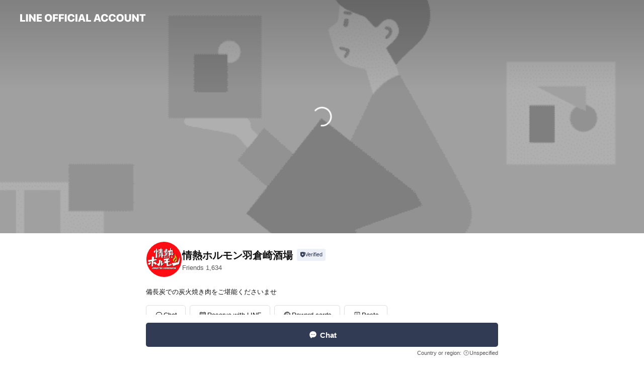

--- FILE ---
content_type: text/html; charset=utf-8
request_url: https://page.line.me/717ucpka?openerPlatform=liff&openerKey=profileRecommend
body_size: 20436
content:
<!DOCTYPE html><html lang="en"><script id="oa-script-list" type="application/json">https://page.line-scdn.net/_next/static/chunks/pages/_app-04a59534f1b6ba96.js,https://page.line-scdn.net/_next/static/chunks/pages/%5BsearchId%5D-64515e177c06d1a4.js</script><head><meta charSet="UTF-8"/><meta name="viewport" content="width=device-width,initial-scale=1,minimum-scale=1,maximum-scale=1,user-scalable=no,viewport-fit=cover"/><link rel="apple-touch-icon" sizes="180x180" href="https://page.line-scdn.net/favicons/apple-touch-icon.png"/><link rel="icon" type="image/png" sizes="32x32" href="https://page.line-scdn.net/favicons/favicon-32x32.png"/><link rel="icon" type="image/png" sizes="16x16" href="https://page.line-scdn.net/favicons/favicon-16x16.png&quot;"/><link rel="mask-icon" href="https://page.line-scdn.net/favicons/safari-pinned-tab.svg" color="#4ecd00"/><link rel="shortcut icon" href="https://page.line-scdn.net/favicons/favicon.ico"/><meta name="theme-color" content="#ffffff"/><meta property="og:image" content="https://page-share.line.me//%40717ucpka/global/og_image.png?ts=1768756170269"/><meta name="twitter:card" content="summary_large_image"/><link rel="stylesheet" href="https://unpkg.com/swiper@6.8.1/swiper-bundle.min.css"/><title>情熱ホルモン羽倉崎酒場 | LINE Official Account</title><meta property="og:title" content="情熱ホルモン羽倉崎酒場 | LINE Official Account"/><meta name="twitter:title" content="情熱ホルモン羽倉崎酒場 | LINE Official Account"/><link rel="canonical" href="https://page.line.me/717ucpka"/><meta property="line:service_name" content="Official Account"/><meta name="description" content="情熱ホルモン羽倉崎酒場&#x27;s LINE official account profile page. Add them as a friend for the latest news."/><link rel="preload" as="image" href="https://oa-profile-media.line-scdn.net/0hU4kahi1QChtWGB3vOc91TG9HBGplelMfIX4FLwZ4CH4OKAY2NRpNARZ4UFcgdU4eNhUeFnBwElcJQwwsDAI/w720" media="(max-width: 360px)"/><link rel="preload" as="image" href="https://oa-profile-media.line-scdn.net/0hU4kahi1QChtWGB3vOc91TG9HBGplelMfIX4FLwZ4CH4OKAY2NRpNARZ4UFcgdU4eNhUeFnBwElcJQwwsDAI/w960" media="(min-width: 360.1px)"/><meta name="next-head-count" content="19"/><link rel="preload" href="https://page.line-scdn.net/_next/static/css/6c56c7c442f9e637.css" as="style"/><link rel="stylesheet" href="https://page.line-scdn.net/_next/static/css/6c56c7c442f9e637.css" data-n-g=""/><link rel="preload" href="https://page.line-scdn.net/_next/static/css/32cf1b1e6f7e57c2.css" as="style"/><link rel="stylesheet" href="https://page.line-scdn.net/_next/static/css/32cf1b1e6f7e57c2.css" data-n-p=""/><noscript data-n-css=""></noscript><script defer="" nomodule="" src="https://page.line-scdn.net/_next/static/chunks/polyfills-c67a75d1b6f99dc8.js"></script><script src="https://page.line-scdn.net/_next/static/chunks/webpack-130e19885477412b.js" defer=""></script><script src="https://page.line-scdn.net/_next/static/chunks/framework-5d5971fdfab04833.js" defer=""></script><script src="https://page.line-scdn.net/_next/static/chunks/main-05d9c954f502a1b0.js" defer=""></script><script src="https://page.line-scdn.net/_next/static/chunks/e893f787-81841bf25f7a5b4d.js" defer=""></script><script src="https://page.line-scdn.net/_next/static/chunks/fd0ff8c8-d43e8626c80b2f59.js" defer=""></script><script src="https://page.line-scdn.net/_next/static/chunks/518-b33b01654ebc3704.js" defer=""></script><script src="https://page.line-scdn.net/_next/static/chunks/421-6db75eee1ddcc32a.js" defer=""></script><script src="https://page.line-scdn.net/_next/static/chunks/70-2befe84e3601a64e.js" defer=""></script><script src="https://page.line-scdn.net/_next/static/chunks/806-b648e1cb86c8d62b.js" defer=""></script><script src="https://page.line-scdn.net/_next/static/chunks/137-90ab3d3bd63e8e4a.js" defer=""></script><script src="https://page.line-scdn.net/_next/static/chunks/124-b469aeaada29d832.js" defer=""></script><script src="https://page.line-scdn.net/_next/static/chunks/423-d26e88c20d1ad3af.js" defer=""></script><script src="https://page.line-scdn.net/_next/static/chunks/913-0e0576b9d3accdb4.js" defer=""></script><script src="https://page.line-scdn.net/_next/static/chunks/741-3bb2a46e2bff1fe4.js" defer=""></script><script src="https://page.line-scdn.net/_next/static/wbE9r1btNEObkNSy-fn7d/_buildManifest.js" defer=""></script><script src="https://page.line-scdn.net/_next/static/wbE9r1btNEObkNSy-fn7d/_ssgManifest.js" defer=""></script></head><body class=""><div id="__next"><div class="wrap main" style="--profile-button-color:#323b54" data-background="true" data-theme="true" data-js-top="true"><header id="header" class="header header_web"><div class="header_wrap"><span class="header_logo"><svg xmlns="http://www.w3.org/2000/svg" fill="none" viewBox="0 0 250 17" class="header_logo_image" role="img" aria-label="LINE OFFICIAL ACCOUNT" title="LINE OFFICIAL ACCOUNT"><path fill="#000" d="M.118 16V1.204H3.88v11.771h6.121V16zm11.607 0V1.204h3.763V16zm6.009 0V1.204h3.189l5.916 8.541h.072V1.204h3.753V16h-3.158l-5.947-8.634h-.072V16zm15.176 0V1.204h10.14v3.025h-6.377V7.15h5.998v2.83h-5.998v2.994h6.378V16zm23.235.267c-4.491 0-7.3-2.943-7.3-7.66v-.02c0-4.707 2.83-7.65 7.3-7.65 4.502 0 7.311 2.943 7.311 7.65v.02c0 4.717-2.8 7.66-7.311 7.66m0-3.118c2.153 0 3.486-1.763 3.486-4.542v-.02c0-2.8-1.363-4.533-3.486-4.533-2.102 0-3.466 1.723-3.466 4.532v.02c0 2.81 1.354 4.543 3.466 4.543M65.291 16V1.204h10.07v3.025h-6.306v3.373h5.732v2.881h-5.732V16zm11.731 0V1.204h10.07v3.025h-6.307v3.373h5.732v2.881h-5.732V16zm11.73 0V1.204h3.764V16zm12.797.267c-4.44 0-7.198-2.84-7.198-7.67v-.01c0-4.83 2.779-7.65 7.198-7.65 3.866 0 6.542 2.481 6.676 5.793v.103h-3.62l-.021-.154c-.235-1.538-1.312-2.625-3.035-2.625-2.06 0-3.363 1.692-3.363 4.522v.01c0 2.861 1.313 4.563 3.374 4.563 1.63 0 2.789-1.015 3.045-2.666l.02-.112h3.62l-.01.112c-.133 3.312-2.84 5.784-6.686 5.784m8.47-.267V1.204h3.763V16zm5.189 0 4.983-14.796h4.604L129.778 16h-3.947l-.923-3.25h-4.83l-.923 3.25zm7.249-11.577-1.6 5.62h3.271l-1.599-5.62zM131.204 16V1.204h3.763v11.771h6.121V16zm14.868 0 4.983-14.796h4.604L160.643 16h-3.948l-.923-3.25h-4.83L150.02 16zm7.249-11.577-1.599 5.62h3.271l-1.6-5.62zm14.653 11.844c-4.44 0-7.198-2.84-7.198-7.67v-.01c0-4.83 2.779-7.65 7.198-7.65 3.866 0 6.542 2.481 6.675 5.793v.103h-3.619l-.021-.154c-.236-1.538-1.312-2.625-3.035-2.625-2.061 0-3.363 1.692-3.363 4.522v.01c0 2.861 1.312 4.563 3.373 4.563 1.631 0 2.789-1.015 3.046-2.666l.02-.112h3.62l-.01.112c-.134 3.312-2.841 5.784-6.686 5.784m15.258 0c-4.44 0-7.198-2.84-7.198-7.67v-.01c0-4.83 2.778-7.65 7.198-7.65 3.866 0 6.542 2.481 6.675 5.793v.103h-3.619l-.021-.154c-.236-1.538-1.312-2.625-3.035-2.625-2.061 0-3.363 1.692-3.363 4.522v.01c0 2.861 1.312 4.563 3.373 4.563 1.631 0 2.789-1.015 3.046-2.666l.02-.112h3.62l-.011.112c-.133 3.312-2.84 5.784-6.685 5.784m15.36 0c-4.491 0-7.3-2.943-7.3-7.66v-.02c0-4.707 2.83-7.65 7.3-7.65 4.502 0 7.311 2.943 7.311 7.65v.02c0 4.717-2.799 7.66-7.311 7.66m0-3.118c2.154 0 3.487-1.763 3.487-4.542v-.02c0-2.8-1.364-4.533-3.487-4.533-2.102 0-3.466 1.723-3.466 4.532v.02c0 2.81 1.354 4.543 3.466 4.543m15.514 3.118c-3.855 0-6.367-2.184-6.367-5.517V1.204h3.763v9.187c0 1.723.923 2.758 2.615 2.758 1.681 0 2.604-1.035 2.604-2.758V1.204h3.763v9.546c0 3.322-2.491 5.517-6.378 5.517M222.73 16V1.204h3.189l5.916 8.541h.072V1.204h3.753V16h-3.158l-5.947-8.634h-.072V16zm18.611 0V4.229h-4.081V1.204h11.915v3.025h-4.081V16z"></path></svg></span></div></header><div class="container"><div data-intersection-target="profileFace" class="_root_f63qr_2 _modeLiffApp_f63qr_155"><div class="_coverImage_f63qr_2"><div data-intersection-target="coverImage" class="_root_1e0fr_1 _black_1e0fr_61"><picture class="_coverPicture_1e0fr_10"><source media="(min-width: 1048px)" srcSet="[data-uri]"/><source media="(min-width: 712px)" srcSet="[data-uri]"/><img class="_coverImage_1e0fr_7" src="[data-uri]" alt="" width="380" height="189"/></picture><img class="_coverImageSpacer_1e0fr_7" src="[data-uri]" alt=""/><div class="_root_qs6hr_1" aria-label="loading"><svg viewBox="0 0 50 50" xmlns="http://www.w3.org/2000/svg" class="_spinner_qs6hr_10" width="50" style="margin-left:-25px;margin-top:-25px"><path d="m9.906 37.346a1.5 1.5 0 0 1 2.321-1.9 16.461 16.461 0 0 0 12.774 6.054c9.112 0 16.5-7.387 16.5-16.5s-7.388-16.5-16.501-16.5a1.5 1.5 0 0 1 0-3c10.77 0 19.5 8.73 19.5 19.5s-8.73 19.5-19.5 19.5a19.46 19.46 0 0 1 -15.095-7.154z" fill="#fff"></path></svg></div></div></div><div class="_account_f63qr_11"><div class="_accountHead_f63qr_16"><div class="_accountHeadIcon_f63qr_22"><a class="_accountHeadIconLink_f63qr_31" href="/717ucpka/profile/img"><div class="_root_19dwp_1"><img class="_thumbnailImage_19dwp_8" src="https://profile.line-scdn.net/0hudglH7fAKktaFT2_CGFVHGZQJCYtOywDIidkf3lHISkgLGlNMyNjK3wdJ3l-dmROYyZnfitGJCki/preview" alt="Show profile photo" width="70" height="70"/></div></a></div><div class="_accountHeadContents_f63qr_34"><h1 class="_accountHeadTitle_f63qr_37"><span class="_accountHeadTitleText_f63qr_51">情熱ホルモン羽倉崎酒場</span><button type="button" class="_accountHeadBadge_f63qr_54" aria-label="Show account info"><span class="_root_4p75h_1 _typeCertified_4p75h_20"><span class="_icon_4p75h_17"><span role="img" aria-label="Verification status" class="la labs _iconImage_4p75h_17" style="width:11px;aspect-ratio:1;display:inline-grid;place-items:stretch"><svg xmlns="http://www.w3.org/2000/svg" data-laicon-version="10.2" viewBox="0 0 20 20" fill="currentColor"><g transform="translate(-2 -2)"><path d="M12 2.5c-3.7 0-6.7.7-7.8 1-.3.2-.5.5-.5.8v8.9c0 3.2 4.2 6.3 8 8.2.1 0 .2.1.3.1s.2 0 .3-.1c3.9-1.9 8-5 8-8.2V4.3c0-.3-.2-.6-.5-.7-1.1-.3-4.1-1.1-7.8-1.1zm0 4.2 1.2 2.7 2.7.3-1.9 2 .4 2.8-2.4-1.2-2.4 1.3.4-2.8-1.9-2 2.7-.3L12 6.7z"/></g></svg></span></span><span class="_label_4p75h_42">Verified</span></span></button></h1><div class="_accountHeadSubTexts_f63qr_58"><p class="_accountHeadSubText_f63qr_58">Friends<!-- --> <!-- -->1,634</p></div></div></div><div class="_accountInfo_f63qr_73"><p class="_accountInfoText_f63qr_85">備長炭での炭火焼き肉をご堪能くださいませ</p></div><div class="_actionButtons_f63qr_152"><div><div class="_root_1nhde_1"><button type="button" class="_button_1nhde_9"><span class="_icon_1nhde_31"><span role="img" class="la lar" style="width:14px;aspect-ratio:1;display:inline-grid;place-items:stretch"><svg xmlns="http://www.w3.org/2000/svg" data-laicon-version="15.0" viewBox="0 0 20 20" fill="currentColor"><g transform="translate(-2 -2)"><path d="M11.8722 10.2255a.9.9 0 1 0 0 1.8.9.9 0 0 0 0-1.8Zm-3.5386 0a.9.9 0 1 0 0 1.8.9.9 0 0 0 0-1.8Zm7.0767 0a.9.9 0 1 0 0 1.8.9.9 0 0 0 0-1.8Z"/><path d="M6.5966 6.374c-1.256 1.2676-1.988 3.1338-1.988 5.5207 0 2.8387 1.6621 5.3506 2.8876 6.8107.6247-.8619 1.6496-1.7438 3.2265-1.7444h.0015l2.2892-.0098h.0028c3.4682 0 6.2909-2.8223 6.2909-6.2904 0-1.9386-.7072-3.4895-1.9291-4.5632C16.1475 5.0163 14.3376 4.37 12.0582 4.37c-2.3602 0-4.2063.7369-5.4616 2.004Zm-.9235-.915C7.2185 3.8991 9.4223 3.07 12.0582 3.07c2.5189 0 4.6585.7159 6.1779 2.051 1.5279 1.3427 2.371 3.2622 2.371 5.5398 0 4.1857-3.4041 7.5896-7.5894 7.5904h-.0015l-2.2892.0098h-.0028c-1.33 0-2.114.9634-2.5516 1.8265l-.4192.8269-.6345-.676c-1.2252-1.3055-3.8103-4.4963-3.8103-8.3437 0-2.6555.8198-4.8767 2.3645-6.4358Z"/></g></svg></span></span><span class="_label_1nhde_14">Chat</span></button></div><div class="_root_1nhde_1"><a role="button" href="https://liff.line.me/1654959827-EpyGvRJ0/book/oa/@717ucpka?utm_source=businessprofile&amp;utm_medium=action_btn" class="_button_1nhde_9"><span class="_icon_1nhde_31"><span role="img" class="la lar" style="width:14px;aspect-ratio:1;display:inline-grid;place-items:stretch"><svg xmlns="http://www.w3.org/2000/svg" data-laicon-version="15.0" viewBox="0 0 20 20" fill="currentColor"><g transform="translate(-2 -2)"><path d="M4.5969 5.2423V18.95h14.8065V5.2423H4.5969Zm-1.3-.0897c0-.6683.5417-1.2103 1.2103-1.2103H19.493c.6684 0 1.2103.5419 1.2103 1.2103v13.8873c0 .6685-.5419 1.2102-1.2103 1.2102H4.5071c-.6682 0-1.2102-.5417-1.2102-1.2102V5.1526Z"/><path d="M3.9468 7.404h16.1064v1.3H3.9468v-1.3ZM8.1677 2.4v2.1922h-1.3V2.4h1.3Zm8.9643 0v2.1922h-1.3V2.4h1.3Zm-.6598 13.8025h1.3v1.3h-1.3v-1.3Z"/></g></svg></span></span><span class="_label_1nhde_14">Reserve with LINE</span></a></div><div class="_root_1nhde_1"><a role="button" href="https://liff.line.me/1654883656-XqwKRkd4/accounts/717ucpka/shopcards/01HG7Z6D3H9G1ZGAHQRB50V2S1?utm_source=businessprofile&amp;utm_medium=action_btn" class="_button_1nhde_9"><span class="_icon_1nhde_31"><span role="img" class="la labr" style="width:14px;aspect-ratio:1;display:inline-grid;place-items:stretch"><svg xmlns="http://www.w3.org/2000/svg" data-laicon-version="16.2" viewBox="0 0 20 20" fill="currentColor"><g transform="translate(-2 -2)"><path d="M7.82 4.77c-3.08 1.78-4.59 5.24-4.06 8.56h.01l-1.2.69c-.85-3.98.89-8.24 4.6-10.38 3.71-2.14 8.27-1.52 11.29 1.2l-1.2.69c-2.61-2.12-6.36-2.54-9.44-.76Zm8.35 14.46c3.08-1.78 4.59-5.24 4.06-8.56l1.2-.69c.85 3.99-.9 8.24-4.61 10.38-3.71 2.14-8.27 1.53-11.29-1.2l1.2-.69c2.61 2.12 6.36 2.54 9.44.76Z"/><path d="M9.04 6.86a5.923 5.923 0 0 0-2.96 5.13l-.01-.01-1.26.73c-.27-2.74 1.03-5.52 3.57-6.98a7.243 7.243 0 0 1 7.84.4l-1.26.73a5.907 5.907 0 0 0-5.92 0Zm5.92 10.28a5.91 5.91 0 0 0 2.96-5.13l.01.01 1.26-.73c.27 2.74-1.03 5.52-3.57 6.98a7.243 7.243 0 0 1-7.84-.4l1.26-.73a5.907 5.907 0 0 0 5.92 0Z"/><path d="m14.31 9.79-.67 1.85L15 13.06c.17.17.04.46-.2.46l-1.96-.06-.93 1.73c-.11.21-.43.18-.5-.05l-.55-1.89-1.93-.35c-.24-.04-.3-.35-.1-.49l1.63-1.1-.27-1.95c-.03-.24.24-.4.43-.25l1.55 1.2 1.77-.86c.22-.11.45.11.37.33v.01Zm2.52-1.16a6.064 6.064 0 0 0-.87-.99l3.37-1.95c.28.33.54.68.78 1.05l-3.28 1.89Zm-.87-.99-.01-.01.01.01Zm5.17 1.17-3.37 1.95c-.1-.43-.24-.85-.43-1.26l3.28-1.89c.2.39.38.79.52 1.2ZM7.168 15.371l.002-.001-.01-.01.008.011ZM3.89 17.26l3.278-1.889c.258.366.555.702.872.989l-3.37 1.95c-.28-.33-.54-.68-.78-1.05Zm2.35-4.02-3.37 1.95c.14.41.32.81.52 1.2l3.28-1.89c-.19-.41-.33-.83-.43-1.26Z"/></g></svg></span></span><span class="_label_1nhde_14">Reward cards</span></a></div><div class="_root_1nhde_1"><a role="button" href="https://line.me/R/home/public/main?id=717ucpka&amp;utm_source=businessprofile&amp;utm_medium=action_btn" class="_button_1nhde_9"><span class="_icon_1nhde_31"><span role="img" class="la lar" style="width:14px;aspect-ratio:1;display:inline-grid;place-items:stretch"><svg xmlns="http://www.w3.org/2000/svg" data-laicon-version="15.0" viewBox="0 0 20 20" fill="currentColor"><g transform="translate(-2 -2)"><path d="M6.0001 4.5104a.35.35 0 0 0-.35.35v14.2792a.35.35 0 0 0 .35.35h12a.35.35 0 0 0 .35-.35V4.8604a.35.35 0 0 0-.35-.35h-12Zm-1.65.35c0-.9112.7387-1.65 1.65-1.65h12c.9113 0 1.65.7388 1.65 1.65v14.2792c0 .9113-.7387 1.65-1.65 1.65h-12c-.9113 0-1.65-.7387-1.65-1.65V4.8604Z"/><path d="M15.0534 12.65H8.9468v-1.3h6.1066v1.3Zm0-3.3413H8.9468v-1.3h6.1066v1.3Zm0 6.6827H8.9468v-1.3h6.1066v1.3Z"/></g></svg></span></span><span class="_label_1nhde_14">Posts</span></a></div></div></div></div></div><div class="content"><div class="ldsg-tab plugin_tab" data-flexible="flexible" style="--tab-indicator-position:0px;--tab-indicator-width:0px" id="tablist"><div class="tab-content"><div class="tab-content-inner"><div class="tab-list" role="tablist"><a aria-selected="true" role="tab" class="tab-list-item" tabindex="0"><span class="text">Reserve with LINE</span></a><a aria-selected="false" role="tab" class="tab-list-item"><span class="text">Reward card</span></a><a aria-selected="false" role="tab" class="tab-list-item"><span class="text">Health &amp; safety</span></a><a aria-selected="false" role="tab" class="tab-list-item"><span class="text">Social media</span></a><a aria-selected="false" role="tab" class="tab-list-item"><span class="text">You might like</span></a></div><div class="tab-indicator"></div></div></div></div><section class="section section_book" id="plugin-reservation-910818590952490" data-js-plugin="reservation"><h2 class="title_section" data-testid="plugin-header"><span class="title">Reserve with LINE</span></h2><div class="book_plugin"><div class="banner_area"><p class="inner"><strong class="title">Reserve with LINE</strong><span class="text">Book a date now. It&#x27;s easy.</span><span class="image image_banner_book"></span></p></div><div class="link_area"><a target="_self" rel="noopener" href="https://liff.line.me/1654959827-EpyGvRJ0/book/oa/@717ucpka/?utm_source=page_oa&amp;utm_medium=plugin" class="link"><i class="icon"><svg width="19" height="19" viewBox="0 0 19 19" fill="none" xmlns="http://www.w3.org/2000/svg"><path fill-rule="evenodd" clip-rule="evenodd" d="M6.466 3.655v-1.22H5.437v1.22H3.568a.958.958 0 00-.958.959v10.994c0 .529.429.958.958.958h11.864c.529 0 .958-.43.958-.958V4.614a.958.958 0 00-.958-.959h-1.87v-1.22h-1.028v1.22H6.466zm8.895 11.882V7.425H3.638v8.112h11.723zm0-10.853v1.712H3.638V4.684h11.723zm-1.291 9.707v-1.03h-1.03v1.03h1.03z" fill="#000"></path></svg></i><span class="text">Book now</span></a></div></div></section><section class="section section_shopcard" id="plugin-reward-card-761533022960339" data-js-plugin="rewardCard"><h2 class="title_section" data-testid="plugin-header"><span class="title">Reward card</span></h2><div class="shopcard_plugin"><a target="_self" rel="noopener" href="https://liff.line.me/1654883656-XqwKRkd4/accounts/717ucpka/shopcards/01HG7Z6D3H9G1ZGAHQRB50V2S1?utm_source=businessprofile&amp;utm_medium=plugin"><div class="shopcard_desc"><strong class="shopcard_title">Collect 3 points to get a voucher for 10％引き!</strong><span class="shopcard_go">Get</span></div></a></div></section><section class="section" id="plugin-health-safety-761534264474327" data-js-plugin="healthSafety"><h2 class="title_section" data-testid="plugin-header"><span class="title">Health &amp; safety</span></h2><div class="attributes_plugin"><div class="banner_area"><p class="inner"><strong class="title">In-store safety policies</strong><span class="text">Info provided by the business</span><span class="image image_banner_health"></span></p></div><ul class="check_list"><li class="check_item">Sanitized surfaces</li><li class="check_item">Regular ventilation</li><li class="check_item">Sanitized seats</li><li class="check_item">Hand sanitizer dispensers</li><li class="check_item" style="display:none">Plexiglass partitions</li><li class="check_item" style="display:none">Staff must wear face masks</li><li class="check_item" style="display:none">Staff must regularly use sanitizer, wash hands, and gargle mouthwash</li><li class="check_item" style="display:none">Face masks required</li><li class="check_item" style="display:none">Entrance restrictions for sick customers</li><li class="check_item" style="display:none">Staggered entry and seating</li><li class="check_item" style="display:none">Contactless payments</li></ul><button type="button" class="button_more">Show all</button></div></section><section class="section section_sns" id="plugin-social-media-761512441533342" data-js-plugin="socialMedia"><h2 class="title_section" data-testid="plugin-header"><span class="title">Social media</span></h2><div class="sns_plugin"><p class="text">Follow us on social media</p><div class="sns_area"><a target="_blank" rel="noopener noreferrer ugc nofollow" href="https://www.instagram.com/jonetsu_h/" class="link link_instagram" data-testid="instagram"><span class="icon"><svg xmlns="http://www.w3.org/2000/svg" data-laicon-version="5.9" viewBox="0 0 24 24"><g fill="#fff"><path d="M12 4.622c2.403 0 2.688.009 3.637.052.877.04 1.354.187 1.67.31.421.163.72.358 1.036.673.315.315.51.615.673 1.035.123.317.27.794.31 1.671.043.95.052 1.234.052 3.637s-.009 2.688-.052 3.637c-.04.877-.187 1.354-.31 1.67a2.79 2.79 0 01-.673 1.036c-.315.315-.615.51-1.035.673-.317.123-.794.27-1.671.31-.95.043-1.234.052-3.637.052s-2.688-.009-3.637-.052c-.877-.04-1.354-.187-1.67-.31a2.788 2.788 0 01-1.036-.673 2.79 2.79 0 01-.673-1.035c-.123-.317-.27-.794-.31-1.671-.043-.95-.052-1.234-.052-3.637s.009-2.688.052-3.637c.04-.877.187-1.354.31-1.67a2.79 2.79 0 01.673-1.036c.315-.315.615-.51 1.035-.673.317-.123.794-.27 1.671-.31.95-.043 1.234-.052 3.637-.052zM12 3c-2.444 0-2.75.01-3.71.054-.959.044-1.613.196-2.185.418A4.412 4.412 0 004.51 4.511c-.5.5-.809 1.002-1.038 1.594-.223.572-.375 1.226-.419 2.184C3.01 9.25 3 9.556 3 12s.01 2.75.054 3.71c.044.959.196 1.613.419 2.185a4.41 4.41 0 001.038 1.595c.5.5 1.002.808 1.594 1.038.572.222 1.226.374 2.184.418C9.25 20.99 9.556 21 12 21s2.75-.01 3.71-.054c.959-.044 1.613-.196 2.185-.419a4.412 4.412 0 001.595-1.038c.5-.5.808-1.002 1.038-1.594.222-.572.374-1.226.418-2.184.044-.96.054-1.267.054-3.711s-.01-2.75-.054-3.71c-.044-.959-.196-1.613-.419-2.185A4.412 4.412 0 0019.49 4.51c-.5-.5-1.002-.809-1.594-1.039-.572-.222-1.226-.374-2.184-.418C14.75 3.01 14.444 3 12 3z"></path><path d="M12.004 7.383a4.622 4.622 0 100 9.243 4.622 4.622 0 000-9.243zm0 7.621a3 3 0 110-6 3 3 0 010 6zm5.884-7.807a1.08 1.08 0 11-2.16 0 1.08 1.08 0 012.16 0z"></path></g></svg></span></a></div></div></section><section class="section section_recommend" id="plugin-recommendation-RecommendationPlugin" data-js-plugin="recommendation"><a target="_self" rel="noopener" href="https://liff.line.me/1654867680-wGKa63aV/?utm_source=oaprofile&amp;utm_medium=recommend" class="link"><h2 class="title_section" data-testid="plugin-header"><span class="title">You might like</span><span class="text_more">See more</span></h2></a><section class="RecommendationPlugin_subSection__nWfpQ"><h3 class="RecommendationPlugin_subTitle__EGDML">Accounts others are viewing</h3><div class="swiper-container"><div class="swiper-wrapper"><div class="swiper-slide"><div class="recommend_list"><div class="recommend_item" id="recommend-item-1"><a target="_self" rel="noopener" href="https://page.line.me/593peliu?openerPlatform=liff&amp;openerKey=profileRecommend" class="link"><div class="thumb"><img src="https://profile.line-scdn.net/0hPzyv66kKD1VEDxw_EY5wAnhKATgzIQkdPGBCNjUMWDFtORhXejxAMGgJBDJvOhwHLG1AYWYIWDU9/preview" class="image" alt=""/></div><div class="info"><strong class="info_name"><i class="icon_certified"></i>鳥いちばん岸和田三田店</strong><div class="info_detail"><span class="friend">2,862 friends</span></div></div></a></div><div class="recommend_item" id="recommend-item-2"><a target="_self" rel="noopener" href="https://page.line.me/723wdygu?openerPlatform=liff&amp;openerKey=profileRecommend" class="link"><div class="thumb"><img src="https://profile.line-scdn.net/0hn6cV2L54MRleLxiZZYhOTmJqP3QpATdRJhp8LH4uP313HCIcZBp8eykraHsgH3NKZk8seX96bSxz/preview" class="image" alt=""/></div><div class="info"><strong class="info_name"><i class="icon_certified"></i>本家さぬきや 泉大津本店</strong><div class="info_detail"><span class="friend">3,592 friends</span></div></div></a></div><div class="recommend_item" id="recommend-item-3"><a target="_self" rel="noopener" href="https://page.line.me/120qwdig?openerPlatform=liff&amp;openerKey=profileRecommend" class="link"><div class="thumb"><img src="https://profile.line-scdn.net/0huNdYEn2wKmFZIDp_cWhVNmVlJAwuDiwpIUE3D3h1fQRzF2g_N0FmDylydFF9FD5jMkIxD3ghdlJy/preview" class="image" alt=""/></div><div class="info"><strong class="info_name"><i class="icon_certified"></i>サウンドフラッシュ堺平井店</strong><div class="info_detail"><span class="friend">529 friends</span></div></div></a></div></div></div><div class="swiper-slide"><div class="recommend_list"><div class="recommend_item" id="recommend-item-4"><a target="_self" rel="noopener" href="https://page.line.me/860uolzw?openerPlatform=liff&amp;openerKey=profileRecommend" class="link"><div class="thumb"><img src="https://profile.line-scdn.net/0h_Nehg2WHAGFYERB62o9_NmRUDgwvPwYpICMfBn9FXVkhIhQ3NiBPV3QRXAQhdUE2bX4dBXgVWAN8/preview" class="image" alt=""/></div><div class="info"><strong class="info_name"><i class="icon_certified"></i>サクセス光明池校</strong><div class="info_detail"><span class="friend">4,334 friends</span></div></div></a></div><div class="recommend_item" id="recommend-item-5"><a target="_self" rel="noopener" href="https://page.line.me/172lcunk?openerPlatform=liff&amp;openerKey=profileRecommend" class="link"><div class="thumb"><img src="https://profile.line-scdn.net/0h07sqoSB4bxhOCEb_cGwQT3JNYXU5JmlQNmcje2MPNC4xPHxOJj53emIJOH0xbC1NcTkmfm8ANShr/preview" class="image" alt=""/></div><div class="info"><strong class="info_name"><i class="icon_certified"></i>ラ・フラミンゴ</strong><div class="info_detail"><span class="friend">2,714 friends</span></div><div class="common_label"><strong class="label"><i class="icon"><svg width="12" height="12" viewBox="0 0 12 12" fill="none" xmlns="http://www.w3.org/2000/svg"><path fill-rule="evenodd" clip-rule="evenodd" d="M1.675 2.925v6.033h.926l.923-.923.923.923h5.878V2.925H4.447l-.923.923-.923-.923h-.926zm-.85-.154c0-.384.312-.696.696-.696h1.432l.571.571.572-.571h6.383c.385 0 .696.312.696.696v6.341a.696.696 0 01-.696.696H4.096l-.572-.571-.571.571H1.52a.696.696 0 01-.696-.696V2.771z" fill="#777"></path><path fill-rule="evenodd" clip-rule="evenodd" d="M3.025 4.909v-.65h1v.65h-1zm0 1.357v-.65h1v.65h-1zm0 1.358v-.65h1v.65h-1z" fill="#777"></path></svg></i><span class="text">Coupons</span></strong><strong class="label"><i class="icon"><svg width="13" height="12" viewBox="0 0 13 12" fill="none" xmlns="http://www.w3.org/2000/svg"><path fill-rule="evenodd" clip-rule="evenodd" d="M11.1 2.14H2.7a.576.576 0 00-.575.576v6.568c0 .317.258.575.575.575h8.4a.576.576 0 00.575-.575V2.716a.576.576 0 00-.575-.575zm-.076 2.407V9.21h-8.25V4.547h8.25zm0-.65V2.791h-8.25v1.106h8.25z" fill="#777"></path><path d="M11.024 9.209v.1h.1v-.1h-.1zm0-4.662h.1v-.1h-.1v.1zM2.774 9.21h-.1v.1h.1v-.1zm0-4.662v-.1h-.1v.1h.1zm8.25-.65v.1h.1v-.1h-.1zm0-1.106h.1v-.1h-.1v.1zm-8.25 0v-.1h-.1v.1h.1zm0 1.106h-.1v.1h.1v-.1zM2.7 2.241h8.4v-.2H2.7v.2zm-.475.475c0-.262.213-.475.475-.475v-.2a.676.676 0 00-.675.675h.2zm0 6.568V2.716h-.2v6.568h.2zm.475.475a.476.476 0 01-.475-.475h-.2c0 .372.303.675.675.675v-.2zm8.4 0H2.7v.2h8.4v-.2zm.475-.475a.476.476 0 01-.475.475v.2a.676.676 0 00.675-.675h-.2zm0-6.568v6.568h.2V2.716h-.2zM11.1 2.24c.262 0 .475.213.475.475h.2a.676.676 0 00-.675-.675v.2zm.024 6.968V4.547h-.2V9.21h.2zm-8.35.1h8.25v-.2h-8.25v.2zm-.1-4.762V9.21h.2V4.547h-.2zm8.35-.1h-8.25v.2h8.25v-.2zm.1-.55V2.791h-.2v1.106h.2zm-.1-1.206h-8.25v.2h8.25v-.2zm-8.35.1v1.106h.2V2.791h-.2zm.1 1.206h8.25v-.2h-8.25v.2zm6.467 2.227l-.296.853-.904.019.72.545-.261.865.741-.516.742.516-.262-.865.72-.545-.903-.019-.297-.853z" fill="#777"></path></svg></i><span class="text">Reward card</span></strong></div></div></a></div><div class="recommend_item" id="recommend-item-6"><a target="_self" rel="noopener" href="https://page.line.me/129fvexm?openerPlatform=liff&amp;openerKey=profileRecommend" class="link"><div class="thumb"><img src="https://profile.line-scdn.net/0hv6iJaJ6RKRlUMzZeWapWTmh2J3QjHS9RLAA0enA2di14Bm8aPwE1LyNkIih-C2lPbFAzfnA2Iy5x/preview" class="image" alt=""/></div><div class="info"><strong class="info_name"><i class="icon_certified"></i>麺場 田所商店 泉大津店</strong><div class="info_detail"><span class="friend">2,615 friends</span></div></div></a></div></div></div><div class="swiper-slide"><div class="recommend_list"><div class="recommend_item" id="recommend-item-7"><a target="_self" rel="noopener" href="https://page.line.me/431izoam?openerPlatform=liff&amp;openerKey=profileRecommend" class="link"><div class="thumb"><img src="https://profile.line-scdn.net/0hz53WsBdWJRoOLjcJMcpaTTJrK3d5ACNSdhtiLih8Li1zGGcfN0xrf34mfixwGjdNMEpjf34nKC4n/preview" class="image" alt=""/></div><div class="info"><strong class="info_name"><i class="icon_certified"></i>i-Dream熊取店(´・ω・｀)</strong><div class="info_detail"><span class="friend">1,768 friends</span></div></div></a></div><div class="recommend_item" id="recommend-item-8"><a target="_self" rel="noopener" href="https://page.line.me/155mlxvg?openerPlatform=liff&amp;openerKey=profileRecommend" class="link"><div class="thumb"><img src="https://profile.line-scdn.net/0hJIjKKxYHFWZXMgbntHJqMWt3GwsgHBMuLwQPBHthGFctVlRkOFcOCCdlSlNyVlE5agZYBCEyS1B9/preview" class="image" alt=""/></div><div class="info"><strong class="info_name"><i class="icon_certified"></i>かっぱ寿司　貝塚店</strong><div class="info_detail"><span class="friend">1,598 friends</span></div><div class="common_label"><strong class="label"><i class="icon"><svg width="12" height="12" viewBox="0 0 12 12" fill="none" xmlns="http://www.w3.org/2000/svg"><path fill-rule="evenodd" clip-rule="evenodd" d="M2.425 3.014v6.604h7.15V3.014h-7.15zm-.85-.147c0-.388.315-.703.703-.703h7.444c.388 0 .703.315.703.703v6.898a.703.703 0 01-.703.703H2.278a.703.703 0 01-.703-.703V2.867z" fill="#777"></path><path d="M7.552 5.7l.585.636-2.47 2.262L4.052 7.04l.593-.604 1.027.99L7.552 5.7z" fill="#777"></path><path fill-rule="evenodd" clip-rule="evenodd" d="M2 3.883h8v.85H2v-.85zM4.2 1.5v1.089h-.85V1.5h.85zm4.451 0v1.089h-.85V1.5h.85z" fill="#777"></path></svg></i><span class="text">Book</span></strong></div></div></a></div><div class="recommend_item" id="recommend-item-9"><a target="_self" rel="noopener" href="https://page.line.me/347jwprq?openerPlatform=liff&amp;openerKey=profileRecommend" class="link"><div class="thumb"><img src="https://profile.line-scdn.net/0hJ40SK3PTFRsNKgJp3mZqTDFvG3Z6BBNTdRxTeyh4QiggTVtJMxkJf394TixwG1AdORxddX0rHC1w/preview" class="image" alt=""/></div><div class="info"><strong class="info_name"><i class="icon_certified"></i>Gasta貝塚</strong><div class="info_detail"><span class="friend">5,671 friends</span></div></div></a></div></div></div><div class="swiper-slide"><div class="recommend_list"><div class="recommend_item" id="recommend-item-10"><a target="_self" rel="noopener" href="https://page.line.me/608rrkyj?openerPlatform=liff&amp;openerKey=profileRecommend" class="link"><div class="thumb"><img src="https://profile.line-scdn.net/0hFHUc0LaQGWdoGgiZG4BmMFRfFwofNB8vEHxeU0sbFF8XLwkyASxRVBlJQgMXLQpkASxUARkaRlQX/preview" class="image" alt=""/></div><div class="info"><strong class="info_name"><i class="icon_certified"></i>カジプリ公式</strong><div class="info_detail"><span class="friend">245 friends</span></div></div></a></div><div class="recommend_item" id="recommend-item-11"><a target="_self" rel="noopener" href="https://page.line.me/285pkmak?openerPlatform=liff&amp;openerKey=profileRecommend" class="link"><div class="thumb"><img src="https://profile.line-scdn.net/0h_uGiyWnJAFp6EBXWYV1_DUZVDjcNPgYSAnAYOgpHWDhQIhVfTiNMaFoVDT4DJhMITyVNPloQWj5f/preview" class="image" alt=""/></div><div class="info"><strong class="info_name"><i class="icon_certified"></i>古民家ステーキハウスサンシャイン泉佐野店</strong><div class="info_detail"><span class="friend">1,470 friends</span></div><div class="common_label"><strong class="label"><i class="icon"><svg width="12" height="12" viewBox="0 0 12 12" fill="none" xmlns="http://www.w3.org/2000/svg"><path fill-rule="evenodd" clip-rule="evenodd" d="M2.425 3.014v6.604h7.15V3.014h-7.15zm-.85-.147c0-.388.315-.703.703-.703h7.444c.388 0 .703.315.703.703v6.898a.703.703 0 01-.703.703H2.278a.703.703 0 01-.703-.703V2.867z" fill="#777"></path><path d="M7.552 5.7l.585.636-2.47 2.262L4.052 7.04l.593-.604 1.027.99L7.552 5.7z" fill="#777"></path><path fill-rule="evenodd" clip-rule="evenodd" d="M2 3.883h8v.85H2v-.85zM4.2 1.5v1.089h-.85V1.5h.85zm4.451 0v1.089h-.85V1.5h.85z" fill="#777"></path></svg></i><span class="text">Book</span></strong><strong class="label"><i class="icon"><svg width="12" height="12" viewBox="0 0 12 12" fill="none" xmlns="http://www.w3.org/2000/svg"><path fill-rule="evenodd" clip-rule="evenodd" d="M1.675 2.925v6.033h.926l.923-.923.923.923h5.878V2.925H4.447l-.923.923-.923-.923h-.926zm-.85-.154c0-.384.312-.696.696-.696h1.432l.571.571.572-.571h6.383c.385 0 .696.312.696.696v6.341a.696.696 0 01-.696.696H4.096l-.572-.571-.571.571H1.52a.696.696 0 01-.696-.696V2.771z" fill="#777"></path><path fill-rule="evenodd" clip-rule="evenodd" d="M3.025 4.909v-.65h1v.65h-1zm0 1.357v-.65h1v.65h-1zm0 1.358v-.65h1v.65h-1z" fill="#777"></path></svg></i><span class="text">Coupons</span></strong></div></div></a></div><div class="recommend_item" id="recommend-item-12"><a target="_self" rel="noopener" href="https://page.line.me/959ygytq?openerPlatform=liff&amp;openerKey=profileRecommend" class="link"><div class="thumb"><img src="https://profile.line-scdn.net/0hOKMhySerEGRwEQMPZpFvM0xUHgkHPxYsCHIMUFwTR1IKcwdgTiBfUgVEG11eJAJgTyJWBQATT11b/preview" class="image" alt=""/></div><div class="info"><strong class="info_name"><i class="icon_certified"></i>c-merry</strong><div class="info_detail"><span class="friend">838 friends</span></div></div></a></div></div></div><div class="swiper-slide"><div class="recommend_list"><div class="recommend_item" id="recommend-item-13"><a target="_self" rel="noopener" href="https://page.line.me/794tjtgk?openerPlatform=liff&amp;openerKey=profileRecommend" class="link"><div class="thumb"><img src="https://profile.line-scdn.net/0hCz4F7i1qHFUJPwxdvOVjAjV6Ejh-ERodcV4BOytqQmwnX10EMwsHOio3EDFzCVJUNwtbO34_FWUn/preview" class="image" alt=""/></div><div class="info"><strong class="info_name"><i class="icon_certified"></i>ハッピークレープ 岸和田店</strong><div class="info_detail"><span class="friend">2,289 friends</span></div></div></a></div><div class="recommend_item" id="recommend-item-14"><a target="_self" rel="noopener" href="https://page.line.me/158oxfiu?openerPlatform=liff&amp;openerKey=profileRecommend" class="link"><div class="thumb"><img src="https://profile.line-scdn.net/0huutqaMj9KlpJCDjQF1NVDXVNJDc-JiwSMTlgbjwLdT8xOGsPJmw2NWhaJm83OGgNJWpsNG0Kcmll/preview" class="image" alt=""/></div><div class="info"><strong class="info_name"><i class="icon_certified"></i>ＴＮＫ　carglass</strong><div class="info_detail"><span class="friend">317 friends</span></div></div></a></div><div class="recommend_item" id="recommend-item-15"><a target="_self" rel="noopener" href="https://page.line.me/261rwwpo?openerPlatform=liff&amp;openerKey=profileRecommend" class="link"><div class="thumb"><img src="https://profile.line-scdn.net/0hWqebHG5iCF5YGxrRlgV3CWReBjMvNQ4WIH0XaCoYBmx3e0YMZngXOH5MAjtwKhsON3tEbC0YVD1x/preview" class="image" alt=""/></div><div class="info"><strong class="info_name"><i class="icon_certified"></i>タイヤ館 和歌山北</strong><div class="info_detail"><span class="friend">1,253 friends</span></div></div></a></div></div></div><div class="swiper-slide"><div class="recommend_list"><div class="recommend_item" id="recommend-item-16"><a target="_self" rel="noopener" href="https://page.line.me/811xuwbm?openerPlatform=liff&amp;openerKey=profileRecommend" class="link"><div class="thumb"><img src="https://profile.line-scdn.net/0h23jLD9GCbRxXNXJV2o8SS2twY3EgG2tUL1QlLSE1NSl_DS5IY1Anf3cxZ3h8BX8aYlt3LnBhYC5z/preview" class="image" alt=""/></div><div class="info"><strong class="info_name"><i class="icon_certified"></i>WECARS（ウィーカーズ）和歌山店</strong><div class="info_detail"><span class="friend">797 friends</span></div></div></a></div><div class="recommend_item" id="recommend-item-17"><a target="_self" rel="noopener" href="https://page.line.me/913gamam?openerPlatform=liff&amp;openerKey=profileRecommend" class="link"><div class="thumb"><img src="https://profile.line-scdn.net/0hI6yfTVLCFhlEHwZgbOdpTnhaGHQzMRBRPHFQKmVLGylsKlBOeXxaezYXGnk9JlQaeCkLfjIeHSk7/preview" class="image" alt=""/></div><div class="info"><strong class="info_name"><i class="icon_certified"></i>阪和鳳自動車工業専門学校</strong><div class="info_detail"><span class="friend">396 friends</span></div></div></a></div><div class="recommend_item" id="recommend-item-18"><a target="_self" rel="noopener" href="https://page.line.me/wbh9032v?openerPlatform=liff&amp;openerKey=profileRecommend" class="link"><div class="thumb"><img src="https://profile.line-scdn.net/0htS6hrrbBK3wLET2lDvpUKzdUJRF8Py00c35tTXsRch4kdWouMHdlHn4VJhklcTkiYiQ3Hn0VcRty/preview" class="image" alt=""/></div><div class="info"><strong class="info_name"><i class="icon_certified"></i>karaoke&amp;visual WAVE</strong><div class="info_detail"><span class="friend">693 friends</span></div><div class="common_label"><strong class="label"><i class="icon"><svg width="12" height="12" viewBox="0 0 12 12" fill="none" xmlns="http://www.w3.org/2000/svg"><path fill-rule="evenodd" clip-rule="evenodd" d="M1.675 2.925v6.033h.926l.923-.923.923.923h5.878V2.925H4.447l-.923.923-.923-.923h-.926zm-.85-.154c0-.384.312-.696.696-.696h1.432l.571.571.572-.571h6.383c.385 0 .696.312.696.696v6.341a.696.696 0 01-.696.696H4.096l-.572-.571-.571.571H1.52a.696.696 0 01-.696-.696V2.771z" fill="#777"></path><path fill-rule="evenodd" clip-rule="evenodd" d="M3.025 4.909v-.65h1v.65h-1zm0 1.357v-.65h1v.65h-1zm0 1.358v-.65h1v.65h-1z" fill="#777"></path></svg></i><span class="text">Coupons</span></strong><strong class="label"><i class="icon"><svg width="13" height="12" viewBox="0 0 13 12" fill="none" xmlns="http://www.w3.org/2000/svg"><path fill-rule="evenodd" clip-rule="evenodd" d="M11.1 2.14H2.7a.576.576 0 00-.575.576v6.568c0 .317.258.575.575.575h8.4a.576.576 0 00.575-.575V2.716a.576.576 0 00-.575-.575zm-.076 2.407V9.21h-8.25V4.547h8.25zm0-.65V2.791h-8.25v1.106h8.25z" fill="#777"></path><path d="M11.024 9.209v.1h.1v-.1h-.1zm0-4.662h.1v-.1h-.1v.1zM2.774 9.21h-.1v.1h.1v-.1zm0-4.662v-.1h-.1v.1h.1zm8.25-.65v.1h.1v-.1h-.1zm0-1.106h.1v-.1h-.1v.1zm-8.25 0v-.1h-.1v.1h.1zm0 1.106h-.1v.1h.1v-.1zM2.7 2.241h8.4v-.2H2.7v.2zm-.475.475c0-.262.213-.475.475-.475v-.2a.676.676 0 00-.675.675h.2zm0 6.568V2.716h-.2v6.568h.2zm.475.475a.476.476 0 01-.475-.475h-.2c0 .372.303.675.675.675v-.2zm8.4 0H2.7v.2h8.4v-.2zm.475-.475a.476.476 0 01-.475.475v.2a.676.676 0 00.675-.675h-.2zm0-6.568v6.568h.2V2.716h-.2zM11.1 2.24c.262 0 .475.213.475.475h.2a.676.676 0 00-.675-.675v.2zm.024 6.968V4.547h-.2V9.21h.2zm-8.35.1h8.25v-.2h-8.25v.2zm-.1-4.762V9.21h.2V4.547h-.2zm8.35-.1h-8.25v.2h8.25v-.2zm.1-.55V2.791h-.2v1.106h.2zm-.1-1.206h-8.25v.2h8.25v-.2zm-8.35.1v1.106h.2V2.791h-.2zm.1 1.206h8.25v-.2h-8.25v.2zm6.467 2.227l-.296.853-.904.019.72.545-.261.865.741-.516.742.516-.262-.865.72-.545-.903-.019-.297-.853z" fill="#777"></path></svg></i><span class="text">Reward card</span></strong></div></div></a></div></div></div><div class="swiper-slide"><div class="recommend_list"><div class="recommend_item" id="recommend-item-19"><a target="_self" rel="noopener" href="https://page.line.me/081zsobo?openerPlatform=liff&amp;openerKey=profileRecommend" class="link"><div class="thumb"><img src="https://profile.line-scdn.net/0hFeSry4H_GUpuCwvFoHlmHVJOFycZJR8CFmoCfEsOEioQbgwdUjlSJB8ORi8TPAtOBm9XJRxbRy1C/preview" class="image" alt=""/></div><div class="info"><strong class="info_name"><i class="icon_certified"></i>タイヤ館 岩出</strong><div class="info_detail"><span class="friend">1,012 friends</span></div></div></a></div><div class="recommend_item" id="recommend-item-20"><a target="_self" rel="noopener" href="https://page.line.me/346olmyl?openerPlatform=liff&amp;openerKey=profileRecommend" class="link"><div class="thumb"><img src="https://profile.line-scdn.net/0ht9JotFFcKxZ3FjgVNjVUQUtTJXsAOC1eDydhdFYSdyJeJWhATSBjIwEXcSUJJ2wQG3BleFYRJ3IP/preview" class="image" alt=""/></div><div class="info"><strong class="info_name"><i class="icon_certified"></i>Koreanwave Rino</strong><div class="info_detail"><span class="friend">2,411 friends</span></div></div></a></div><div class="recommend_item" id="recommend-item-21"><a target="_self" rel="noopener" href="https://page.line.me/856yfosu?openerPlatform=liff&amp;openerKey=profileRecommend" class="link"><div class="thumb"><img src="https://profile.line-scdn.net/0hgy8Mi0kAOFYFNC0VClhHATlxNjtyGj4efVElN3VjbzZ_A3sEPlB-MSZnZDEtDCsHbgAnNnI9bmV7/preview" class="image" alt=""/></div><div class="info"><strong class="info_name"><i class="icon_certified"></i>コーナン　PRO W&amp;T岸和田競輪場前店</strong><div class="info_detail"><span class="friend">3,233 friends</span></div></div></a></div></div></div><div class="button_more" slot="wrapper-end"><a target="_self" rel="noopener" href="https://liff.line.me/1654867680-wGKa63aV/?utm_source=oaprofile&amp;utm_medium=recommend" class="link"><i class="icon_more"></i>See more</a></div></div></div></section></section><div class="go_top"><a class="btn_top"><span class="icon"><svg xmlns="http://www.w3.org/2000/svg" width="10" height="11" viewBox="0 0 10 11"><g fill="#111"><path d="M1.464 6.55L.05 5.136 5 .186 6.414 1.6z"></path><path d="M9.95 5.136L5 .186 3.586 1.6l4.95 4.95z"></path><path d="M6 1.507H4v9.259h2z"></path></g></svg></span><span class="text">Top</span></a></div></div></div><div id="footer" class="footer"><div class="account_info"><span class="text">@717ucpka</span></div><div class="provider_info"><span class="text">© LY Corporation</span><div class="link_group"><a data-testid="link-with-next" class="link" href="/717ucpka/report">Report</a><a target="_self" rel="noopener" href="https://liff.line.me/1654867680-wGKa63aV/?utm_source=LINE&amp;utm_medium=referral&amp;utm_campaign=oa_profile_footer" class="link">Other official accounts</a></div></div></div><div class="floating_bar is_active"><div class="floating_button is_active"><a target="_blank" rel="noopener" data-js-chat-button="true" class="button_profile"><button type="button" class="button button_chat"><div class="button_content"><i class="icon"><svg xmlns="http://www.w3.org/2000/svg" width="39" height="38" viewBox="0 0 39 38"><path fill="#3C3E43" d="M24.89 19.19a1.38 1.38 0 11-.003-2.76 1.38 1.38 0 01.004 2.76m-5.425 0a1.38 1.38 0 110-2.76 1.38 1.38 0 010 2.76m-5.426 0a1.38 1.38 0 110-2.76 1.38 1.38 0 010 2.76m5.71-13.73c-8.534 0-13.415 5.697-13.415 13.532 0 7.834 6.935 13.875 6.935 13.875s1.08-4.113 4.435-4.113c1.163 0 2.147-.016 3.514-.016 6.428 0 11.64-5.211 11.64-11.638 0-6.428-4.573-11.64-13.108-11.64"></path></svg><svg width="20" height="20" viewBox="0 0 20 20" fill="none" xmlns="http://www.w3.org/2000/svg"><path fill-rule="evenodd" clip-rule="evenodd" d="M2.792 9.92c0-4.468 2.862-7.355 7.291-7.355 4.329 0 7.124 2.483 7.124 6.326a6.332 6.332 0 01-6.325 6.325l-1.908.008c-1.122 0-1.777.828-2.129 1.522l-.348.689-.53-.563c-1.185-1.264-3.175-3.847-3.175-6.953zm5.845 1.537h.834V7.024h-.834v1.8H7.084V7.046h-.833v4.434h.833V9.658h1.553v1.8zm4.071-4.405h.834v2.968h-.834V7.053zm-2.09 4.395h.833V8.48h-.834v2.967zm.424-3.311a.542.542 0 110-1.083.542.542 0 010 1.083zm1.541 2.77a.542.542 0 101.084 0 .542.542 0 00-1.084 0z" fill="#fff"></path></svg></i><span class="text">Chat</span></div></button></a></div><div class="region_area">Country or region:<!-- --> <i class="icon_unspecified"></i>Unspecified</div></div></div></div><script src="https://static.line-scdn.net/liff/edge/versions/2.27.1/sdk.js"></script><script src="https://static.line-scdn.net/uts/edge/stable/uts.js"></script><script id="__NEXT_DATA__" type="application/json">{"props":{"pageProps":{"initialDataString":"{\"lang\":\"en\",\"origin\":\"web\",\"opener\":{},\"device\":\"Desktop\",\"lineAppVersion\":\"\",\"requestedSearchId\":\"717ucpka\",\"openQrModal\":false,\"isBusinessAccountLineMeDomain\":false,\"account\":{\"accountInfo\":{\"id\":\"761512441533339\",\"countryCode\":\"JP\",\"managingCountryCode\":null,\"basicSearchId\":\"@717ucpka\",\"subPageId\":\"761512441533340\",\"profileConfig\":{\"activateSearchId\":true,\"activateFollowerCount\":false},\"shareInfoImage\":\"https://page-share.line.me//%40717ucpka/global/og_image.png?ts=1768756170269\",\"friendCount\":1634},\"profile\":{\"type\":\"basic\",\"name\":\"情熱ホルモン羽倉崎酒場\",\"badgeType\":\"certified\",\"profileImg\":{\"original\":\"https://profile.line-scdn.net/0hudglH7fAKktaFT2_CGFVHGZQJCYtOywDIidkf3lHISkgLGlNMyNjK3wdJ3l-dmROYyZnfitGJCki\",\"thumbs\":{\"xSmall\":\"https://profile.line-scdn.net/0hudglH7fAKktaFT2_CGFVHGZQJCYtOywDIidkf3lHISkgLGlNMyNjK3wdJ3l-dmROYyZnfitGJCki/preview\",\"small\":\"https://profile.line-scdn.net/0hudglH7fAKktaFT2_CGFVHGZQJCYtOywDIidkf3lHISkgLGlNMyNjK3wdJ3l-dmROYyZnfitGJCki/preview\",\"mid\":\"https://profile.line-scdn.net/0hudglH7fAKktaFT2_CGFVHGZQJCYtOywDIidkf3lHISkgLGlNMyNjK3wdJ3l-dmROYyZnfitGJCki/preview\",\"large\":\"https://profile.line-scdn.net/0hudglH7fAKktaFT2_CGFVHGZQJCYtOywDIidkf3lHISkgLGlNMyNjK3wdJ3l-dmROYyZnfitGJCki/preview\",\"xLarge\":\"https://profile.line-scdn.net/0hudglH7fAKktaFT2_CGFVHGZQJCYtOywDIidkf3lHISkgLGlNMyNjK3wdJ3l-dmROYyZnfitGJCki/preview\",\"xxLarge\":\"https://profile.line-scdn.net/0hudglH7fAKktaFT2_CGFVHGZQJCYtOywDIidkf3lHISkgLGlNMyNjK3wdJ3l-dmROYyZnfitGJCki/preview\"}},\"bgImg\":{\"original\":\"https://oa-profile-media.line-scdn.net/0hU4kahi1QChtWGB3vOc91TG9HBGplelMfIX4FLwZ4CH4OKAY2NRpNARZ4UFcgdU4eNhUeFnBwElcJQwwsDAI\",\"thumbs\":{\"xSmall\":\"https://oa-profile-media.line-scdn.net/0hU4kahi1QChtWGB3vOc91TG9HBGplelMfIX4FLwZ4CH4OKAY2NRpNARZ4UFcgdU4eNhUeFnBwElcJQwwsDAI/w120\",\"small\":\"https://oa-profile-media.line-scdn.net/0hU4kahi1QChtWGB3vOc91TG9HBGplelMfIX4FLwZ4CH4OKAY2NRpNARZ4UFcgdU4eNhUeFnBwElcJQwwsDAI/w240\",\"mid\":\"https://oa-profile-media.line-scdn.net/0hU4kahi1QChtWGB3vOc91TG9HBGplelMfIX4FLwZ4CH4OKAY2NRpNARZ4UFcgdU4eNhUeFnBwElcJQwwsDAI/w480\",\"large\":\"https://oa-profile-media.line-scdn.net/0hU4kahi1QChtWGB3vOc91TG9HBGplelMfIX4FLwZ4CH4OKAY2NRpNARZ4UFcgdU4eNhUeFnBwElcJQwwsDAI/w720\",\"xLarge\":\"https://oa-profile-media.line-scdn.net/0hU4kahi1QChtWGB3vOc91TG9HBGplelMfIX4FLwZ4CH4OKAY2NRpNARZ4UFcgdU4eNhUeFnBwElcJQwwsDAI/w960\",\"xxLarge\":\"https://oa-profile-media.line-scdn.net/0hU4kahi1QChtWGB3vOc91TG9HBGplelMfIX4FLwZ4CH4OKAY2NRpNARZ4UFcgdU4eNhUeFnBwElcJQwwsDAI/w2400\"}},\"btnList\":[{\"type\":\"chat\",\"color\":\"#3c3e43\",\"chatReplyTimeDisplay\":false},{\"type\":\"reservation\",\"color\":\"#3c3e43\",\"linkUrl\":\"\",\"isLrp\":true},{\"type\":\"rewardCard\",\"color\":\"#3c3e43\"},{\"type\":\"home\",\"color\":\"#3c3e43\"}],\"buttonColor\":\"#323b54\",\"info\":{\"statusMsg\":\"備長炭での炭火焼き肉をご堪能くださいませ\",\"basicInfo\":null},\"oaCallable\":false,\"floatingBarMessageList\":[],\"actionButtonServiceUrls\":[{\"buttonType\":\"HOME\",\"url\":\"https://line.me/R/home/public/main?id=717ucpka\"},{\"buttonType\":\"SHOPCARD\",\"url\":\"https://liff.line.me/1654883656-XqwKRkd4/accounts/717ucpka/shopcards/01HG7Z6D3H9G1ZGAHQRB50V2S1\"},{\"buttonType\":\"RESERVATION\",\"url\":\"https://liff.line.me/1654959827-EpyGvRJ0/book/oa/@717ucpka\"}],\"displayInformation\":{\"workingTime\":null,\"budget\":null,\"callType\":null,\"oaCallable\":false,\"oaCallAnyway\":false,\"tel\":null,\"website\":null,\"address\":null,\"newAddress\":null,\"oldAddressDeprecated\":false}},\"pluginList\":[{\"type\":\"reservation\",\"id\":\"910818590952490\",\"content\":{}},{\"type\":\"rewardCard\",\"id\":\"761533022960339\",\"content\":{\"itemList\":[{\"id\":\"01HG7Z6D3H9G1ZGAHQRB50V2S1\",\"type\":\"rewardCard\",\"lineChUrl\":\"https://liff.line.me/1654883656-XqwKRkd4/accounts/717ucpka/shopcards/01HG7Z6D3H9G1ZGAHQRB50V2S1\",\"voucherName\":\"10％引き\",\"numberOfPoints\":3}]}},{\"type\":\"healthSafety\",\"id\":\"761534264474327\",\"content\":{\"disinfectSterilizeFacilities\":true,\"storeVentilation\":true,\"disinfectChangeSeats\":true,\"installSterilizeDisinfectSolution\":true,\"installPartitionPlate\":true,\"wearMasks\":true,\"washHands\":true,\"maskRequired\":true,\"checkTemperature\":false,\"sickNotAllowed\":true,\"adjustVisitorSeatInterval\":true,\"electronicPayment\":true}},{\"type\":\"media\",\"id\":\"761512441533343\",\"content\":{\"itemList\":[]}},{\"type\":\"socialMedia\",\"id\":\"761512441533342\",\"content\":{\"itemList\":[{\"type\":\"socialMedia\",\"id\":\"761521178245792\",\"linkUrl\":\"https://www.instagram.com/jonetsu_h/\",\"socialMediaType\":\"instagram\"}]}},{\"type\":\"recommendation\",\"id\":\"RecommendationPlugin\",\"content\":{\"i2i\":{\"itemList\":[{\"accountId\":\"593peliu\",\"name\":\"鳥いちばん岸和田三田店\",\"img\":{\"original\":\"https://profile.line-scdn.net/0hPzyv66kKD1VEDxw_EY5wAnhKATgzIQkdPGBCNjUMWDFtORhXejxAMGgJBDJvOhwHLG1AYWYIWDU9\",\"thumbs\":{\"xSmall\":\"https://profile.line-scdn.net/0hPzyv66kKD1VEDxw_EY5wAnhKATgzIQkdPGBCNjUMWDFtORhXejxAMGgJBDJvOhwHLG1AYWYIWDU9/preview\",\"small\":\"https://profile.line-scdn.net/0hPzyv66kKD1VEDxw_EY5wAnhKATgzIQkdPGBCNjUMWDFtORhXejxAMGgJBDJvOhwHLG1AYWYIWDU9/preview\",\"mid\":\"https://profile.line-scdn.net/0hPzyv66kKD1VEDxw_EY5wAnhKATgzIQkdPGBCNjUMWDFtORhXejxAMGgJBDJvOhwHLG1AYWYIWDU9/preview\",\"large\":\"https://profile.line-scdn.net/0hPzyv66kKD1VEDxw_EY5wAnhKATgzIQkdPGBCNjUMWDFtORhXejxAMGgJBDJvOhwHLG1AYWYIWDU9/preview\",\"xLarge\":\"https://profile.line-scdn.net/0hPzyv66kKD1VEDxw_EY5wAnhKATgzIQkdPGBCNjUMWDFtORhXejxAMGgJBDJvOhwHLG1AYWYIWDU9/preview\",\"xxLarge\":\"https://profile.line-scdn.net/0hPzyv66kKD1VEDxw_EY5wAnhKATgzIQkdPGBCNjUMWDFtORhXejxAMGgJBDJvOhwHLG1AYWYIWDU9/preview\"}},\"badgeType\":\"certified\",\"friendCount\":2862,\"pluginIconList\":[]},{\"accountId\":\"723wdygu\",\"name\":\"本家さぬきや 泉大津本店\",\"img\":{\"original\":\"https://profile.line-scdn.net/0hn6cV2L54MRleLxiZZYhOTmJqP3QpATdRJhp8LH4uP313HCIcZBp8eykraHsgH3NKZk8seX96bSxz\",\"thumbs\":{\"xSmall\":\"https://profile.line-scdn.net/0hn6cV2L54MRleLxiZZYhOTmJqP3QpATdRJhp8LH4uP313HCIcZBp8eykraHsgH3NKZk8seX96bSxz/preview\",\"small\":\"https://profile.line-scdn.net/0hn6cV2L54MRleLxiZZYhOTmJqP3QpATdRJhp8LH4uP313HCIcZBp8eykraHsgH3NKZk8seX96bSxz/preview\",\"mid\":\"https://profile.line-scdn.net/0hn6cV2L54MRleLxiZZYhOTmJqP3QpATdRJhp8LH4uP313HCIcZBp8eykraHsgH3NKZk8seX96bSxz/preview\",\"large\":\"https://profile.line-scdn.net/0hn6cV2L54MRleLxiZZYhOTmJqP3QpATdRJhp8LH4uP313HCIcZBp8eykraHsgH3NKZk8seX96bSxz/preview\",\"xLarge\":\"https://profile.line-scdn.net/0hn6cV2L54MRleLxiZZYhOTmJqP3QpATdRJhp8LH4uP313HCIcZBp8eykraHsgH3NKZk8seX96bSxz/preview\",\"xxLarge\":\"https://profile.line-scdn.net/0hn6cV2L54MRleLxiZZYhOTmJqP3QpATdRJhp8LH4uP313HCIcZBp8eykraHsgH3NKZk8seX96bSxz/preview\"}},\"badgeType\":\"certified\",\"friendCount\":3592,\"pluginIconList\":[]},{\"accountId\":\"120qwdig\",\"name\":\"サウンドフラッシュ堺平井店\",\"img\":{\"original\":\"https://profile.line-scdn.net/0huNdYEn2wKmFZIDp_cWhVNmVlJAwuDiwpIUE3D3h1fQRzF2g_N0FmDylydFF9FD5jMkIxD3ghdlJy\",\"thumbs\":{\"xSmall\":\"https://profile.line-scdn.net/0huNdYEn2wKmFZIDp_cWhVNmVlJAwuDiwpIUE3D3h1fQRzF2g_N0FmDylydFF9FD5jMkIxD3ghdlJy/preview\",\"small\":\"https://profile.line-scdn.net/0huNdYEn2wKmFZIDp_cWhVNmVlJAwuDiwpIUE3D3h1fQRzF2g_N0FmDylydFF9FD5jMkIxD3ghdlJy/preview\",\"mid\":\"https://profile.line-scdn.net/0huNdYEn2wKmFZIDp_cWhVNmVlJAwuDiwpIUE3D3h1fQRzF2g_N0FmDylydFF9FD5jMkIxD3ghdlJy/preview\",\"large\":\"https://profile.line-scdn.net/0huNdYEn2wKmFZIDp_cWhVNmVlJAwuDiwpIUE3D3h1fQRzF2g_N0FmDylydFF9FD5jMkIxD3ghdlJy/preview\",\"xLarge\":\"https://profile.line-scdn.net/0huNdYEn2wKmFZIDp_cWhVNmVlJAwuDiwpIUE3D3h1fQRzF2g_N0FmDylydFF9FD5jMkIxD3ghdlJy/preview\",\"xxLarge\":\"https://profile.line-scdn.net/0huNdYEn2wKmFZIDp_cWhVNmVlJAwuDiwpIUE3D3h1fQRzF2g_N0FmDylydFF9FD5jMkIxD3ghdlJy/preview\"}},\"badgeType\":\"certified\",\"friendCount\":529,\"pluginIconList\":[]},{\"accountId\":\"860uolzw\",\"name\":\"サクセス光明池校\",\"img\":{\"original\":\"https://profile.line-scdn.net/0h_Nehg2WHAGFYERB62o9_NmRUDgwvPwYpICMfBn9FXVkhIhQ3NiBPV3QRXAQhdUE2bX4dBXgVWAN8\",\"thumbs\":{\"xSmall\":\"https://profile.line-scdn.net/0h_Nehg2WHAGFYERB62o9_NmRUDgwvPwYpICMfBn9FXVkhIhQ3NiBPV3QRXAQhdUE2bX4dBXgVWAN8/preview\",\"small\":\"https://profile.line-scdn.net/0h_Nehg2WHAGFYERB62o9_NmRUDgwvPwYpICMfBn9FXVkhIhQ3NiBPV3QRXAQhdUE2bX4dBXgVWAN8/preview\",\"mid\":\"https://profile.line-scdn.net/0h_Nehg2WHAGFYERB62o9_NmRUDgwvPwYpICMfBn9FXVkhIhQ3NiBPV3QRXAQhdUE2bX4dBXgVWAN8/preview\",\"large\":\"https://profile.line-scdn.net/0h_Nehg2WHAGFYERB62o9_NmRUDgwvPwYpICMfBn9FXVkhIhQ3NiBPV3QRXAQhdUE2bX4dBXgVWAN8/preview\",\"xLarge\":\"https://profile.line-scdn.net/0h_Nehg2WHAGFYERB62o9_NmRUDgwvPwYpICMfBn9FXVkhIhQ3NiBPV3QRXAQhdUE2bX4dBXgVWAN8/preview\",\"xxLarge\":\"https://profile.line-scdn.net/0h_Nehg2WHAGFYERB62o9_NmRUDgwvPwYpICMfBn9FXVkhIhQ3NiBPV3QRXAQhdUE2bX4dBXgVWAN8/preview\"}},\"badgeType\":\"certified\",\"friendCount\":4334,\"pluginIconList\":[]},{\"accountId\":\"172lcunk\",\"name\":\"ラ・フラミンゴ\",\"img\":{\"original\":\"https://profile.line-scdn.net/0h07sqoSB4bxhOCEb_cGwQT3JNYXU5JmlQNmcje2MPNC4xPHxOJj53emIJOH0xbC1NcTkmfm8ANShr\",\"thumbs\":{\"xSmall\":\"https://profile.line-scdn.net/0h07sqoSB4bxhOCEb_cGwQT3JNYXU5JmlQNmcje2MPNC4xPHxOJj53emIJOH0xbC1NcTkmfm8ANShr/preview\",\"small\":\"https://profile.line-scdn.net/0h07sqoSB4bxhOCEb_cGwQT3JNYXU5JmlQNmcje2MPNC4xPHxOJj53emIJOH0xbC1NcTkmfm8ANShr/preview\",\"mid\":\"https://profile.line-scdn.net/0h07sqoSB4bxhOCEb_cGwQT3JNYXU5JmlQNmcje2MPNC4xPHxOJj53emIJOH0xbC1NcTkmfm8ANShr/preview\",\"large\":\"https://profile.line-scdn.net/0h07sqoSB4bxhOCEb_cGwQT3JNYXU5JmlQNmcje2MPNC4xPHxOJj53emIJOH0xbC1NcTkmfm8ANShr/preview\",\"xLarge\":\"https://profile.line-scdn.net/0h07sqoSB4bxhOCEb_cGwQT3JNYXU5JmlQNmcje2MPNC4xPHxOJj53emIJOH0xbC1NcTkmfm8ANShr/preview\",\"xxLarge\":\"https://profile.line-scdn.net/0h07sqoSB4bxhOCEb_cGwQT3JNYXU5JmlQNmcje2MPNC4xPHxOJj53emIJOH0xbC1NcTkmfm8ANShr/preview\"}},\"badgeType\":\"certified\",\"friendCount\":2714,\"pluginIconList\":[\"coupon\",\"rewardCard\"]},{\"accountId\":\"129fvexm\",\"name\":\"麺場 田所商店 泉大津店\",\"img\":{\"original\":\"https://profile.line-scdn.net/0hv6iJaJ6RKRlUMzZeWapWTmh2J3QjHS9RLAA0enA2di14Bm8aPwE1LyNkIih-C2lPbFAzfnA2Iy5x\",\"thumbs\":{\"xSmall\":\"https://profile.line-scdn.net/0hv6iJaJ6RKRlUMzZeWapWTmh2J3QjHS9RLAA0enA2di14Bm8aPwE1LyNkIih-C2lPbFAzfnA2Iy5x/preview\",\"small\":\"https://profile.line-scdn.net/0hv6iJaJ6RKRlUMzZeWapWTmh2J3QjHS9RLAA0enA2di14Bm8aPwE1LyNkIih-C2lPbFAzfnA2Iy5x/preview\",\"mid\":\"https://profile.line-scdn.net/0hv6iJaJ6RKRlUMzZeWapWTmh2J3QjHS9RLAA0enA2di14Bm8aPwE1LyNkIih-C2lPbFAzfnA2Iy5x/preview\",\"large\":\"https://profile.line-scdn.net/0hv6iJaJ6RKRlUMzZeWapWTmh2J3QjHS9RLAA0enA2di14Bm8aPwE1LyNkIih-C2lPbFAzfnA2Iy5x/preview\",\"xLarge\":\"https://profile.line-scdn.net/0hv6iJaJ6RKRlUMzZeWapWTmh2J3QjHS9RLAA0enA2di14Bm8aPwE1LyNkIih-C2lPbFAzfnA2Iy5x/preview\",\"xxLarge\":\"https://profile.line-scdn.net/0hv6iJaJ6RKRlUMzZeWapWTmh2J3QjHS9RLAA0enA2di14Bm8aPwE1LyNkIih-C2lPbFAzfnA2Iy5x/preview\"}},\"badgeType\":\"certified\",\"friendCount\":2615,\"pluginIconList\":[]},{\"accountId\":\"431izoam\",\"name\":\"i-Dream熊取店(´・ω・｀)\",\"img\":{\"original\":\"https://profile.line-scdn.net/0hz53WsBdWJRoOLjcJMcpaTTJrK3d5ACNSdhtiLih8Li1zGGcfN0xrf34mfixwGjdNMEpjf34nKC4n\",\"thumbs\":{\"xSmall\":\"https://profile.line-scdn.net/0hz53WsBdWJRoOLjcJMcpaTTJrK3d5ACNSdhtiLih8Li1zGGcfN0xrf34mfixwGjdNMEpjf34nKC4n/preview\",\"small\":\"https://profile.line-scdn.net/0hz53WsBdWJRoOLjcJMcpaTTJrK3d5ACNSdhtiLih8Li1zGGcfN0xrf34mfixwGjdNMEpjf34nKC4n/preview\",\"mid\":\"https://profile.line-scdn.net/0hz53WsBdWJRoOLjcJMcpaTTJrK3d5ACNSdhtiLih8Li1zGGcfN0xrf34mfixwGjdNMEpjf34nKC4n/preview\",\"large\":\"https://profile.line-scdn.net/0hz53WsBdWJRoOLjcJMcpaTTJrK3d5ACNSdhtiLih8Li1zGGcfN0xrf34mfixwGjdNMEpjf34nKC4n/preview\",\"xLarge\":\"https://profile.line-scdn.net/0hz53WsBdWJRoOLjcJMcpaTTJrK3d5ACNSdhtiLih8Li1zGGcfN0xrf34mfixwGjdNMEpjf34nKC4n/preview\",\"xxLarge\":\"https://profile.line-scdn.net/0hz53WsBdWJRoOLjcJMcpaTTJrK3d5ACNSdhtiLih8Li1zGGcfN0xrf34mfixwGjdNMEpjf34nKC4n/preview\"}},\"badgeType\":\"certified\",\"friendCount\":1768,\"pluginIconList\":[]},{\"accountId\":\"155mlxvg\",\"name\":\"かっぱ寿司　貝塚店\",\"img\":{\"original\":\"https://profile.line-scdn.net/0hJIjKKxYHFWZXMgbntHJqMWt3GwsgHBMuLwQPBHthGFctVlRkOFcOCCdlSlNyVlE5agZYBCEyS1B9\",\"thumbs\":{\"xSmall\":\"https://profile.line-scdn.net/0hJIjKKxYHFWZXMgbntHJqMWt3GwsgHBMuLwQPBHthGFctVlRkOFcOCCdlSlNyVlE5agZYBCEyS1B9/preview\",\"small\":\"https://profile.line-scdn.net/0hJIjKKxYHFWZXMgbntHJqMWt3GwsgHBMuLwQPBHthGFctVlRkOFcOCCdlSlNyVlE5agZYBCEyS1B9/preview\",\"mid\":\"https://profile.line-scdn.net/0hJIjKKxYHFWZXMgbntHJqMWt3GwsgHBMuLwQPBHthGFctVlRkOFcOCCdlSlNyVlE5agZYBCEyS1B9/preview\",\"large\":\"https://profile.line-scdn.net/0hJIjKKxYHFWZXMgbntHJqMWt3GwsgHBMuLwQPBHthGFctVlRkOFcOCCdlSlNyVlE5agZYBCEyS1B9/preview\",\"xLarge\":\"https://profile.line-scdn.net/0hJIjKKxYHFWZXMgbntHJqMWt3GwsgHBMuLwQPBHthGFctVlRkOFcOCCdlSlNyVlE5agZYBCEyS1B9/preview\",\"xxLarge\":\"https://profile.line-scdn.net/0hJIjKKxYHFWZXMgbntHJqMWt3GwsgHBMuLwQPBHthGFctVlRkOFcOCCdlSlNyVlE5agZYBCEyS1B9/preview\"}},\"badgeType\":\"certified\",\"friendCount\":1598,\"pluginIconList\":[\"reservation\"]},{\"accountId\":\"347jwprq\",\"name\":\"Gasta貝塚\",\"img\":{\"original\":\"https://profile.line-scdn.net/0hJ40SK3PTFRsNKgJp3mZqTDFvG3Z6BBNTdRxTeyh4QiggTVtJMxkJf394TixwG1AdORxddX0rHC1w\",\"thumbs\":{\"xSmall\":\"https://profile.line-scdn.net/0hJ40SK3PTFRsNKgJp3mZqTDFvG3Z6BBNTdRxTeyh4QiggTVtJMxkJf394TixwG1AdORxddX0rHC1w/preview\",\"small\":\"https://profile.line-scdn.net/0hJ40SK3PTFRsNKgJp3mZqTDFvG3Z6BBNTdRxTeyh4QiggTVtJMxkJf394TixwG1AdORxddX0rHC1w/preview\",\"mid\":\"https://profile.line-scdn.net/0hJ40SK3PTFRsNKgJp3mZqTDFvG3Z6BBNTdRxTeyh4QiggTVtJMxkJf394TixwG1AdORxddX0rHC1w/preview\",\"large\":\"https://profile.line-scdn.net/0hJ40SK3PTFRsNKgJp3mZqTDFvG3Z6BBNTdRxTeyh4QiggTVtJMxkJf394TixwG1AdORxddX0rHC1w/preview\",\"xLarge\":\"https://profile.line-scdn.net/0hJ40SK3PTFRsNKgJp3mZqTDFvG3Z6BBNTdRxTeyh4QiggTVtJMxkJf394TixwG1AdORxddX0rHC1w/preview\",\"xxLarge\":\"https://profile.line-scdn.net/0hJ40SK3PTFRsNKgJp3mZqTDFvG3Z6BBNTdRxTeyh4QiggTVtJMxkJf394TixwG1AdORxddX0rHC1w/preview\"}},\"badgeType\":\"certified\",\"friendCount\":5671,\"pluginIconList\":[]},{\"accountId\":\"608rrkyj\",\"name\":\"カジプリ公式\",\"img\":{\"original\":\"https://profile.line-scdn.net/0hFHUc0LaQGWdoGgiZG4BmMFRfFwofNB8vEHxeU0sbFF8XLwkyASxRVBlJQgMXLQpkASxUARkaRlQX\",\"thumbs\":{\"xSmall\":\"https://profile.line-scdn.net/0hFHUc0LaQGWdoGgiZG4BmMFRfFwofNB8vEHxeU0sbFF8XLwkyASxRVBlJQgMXLQpkASxUARkaRlQX/preview\",\"small\":\"https://profile.line-scdn.net/0hFHUc0LaQGWdoGgiZG4BmMFRfFwofNB8vEHxeU0sbFF8XLwkyASxRVBlJQgMXLQpkASxUARkaRlQX/preview\",\"mid\":\"https://profile.line-scdn.net/0hFHUc0LaQGWdoGgiZG4BmMFRfFwofNB8vEHxeU0sbFF8XLwkyASxRVBlJQgMXLQpkASxUARkaRlQX/preview\",\"large\":\"https://profile.line-scdn.net/0hFHUc0LaQGWdoGgiZG4BmMFRfFwofNB8vEHxeU0sbFF8XLwkyASxRVBlJQgMXLQpkASxUARkaRlQX/preview\",\"xLarge\":\"https://profile.line-scdn.net/0hFHUc0LaQGWdoGgiZG4BmMFRfFwofNB8vEHxeU0sbFF8XLwkyASxRVBlJQgMXLQpkASxUARkaRlQX/preview\",\"xxLarge\":\"https://profile.line-scdn.net/0hFHUc0LaQGWdoGgiZG4BmMFRfFwofNB8vEHxeU0sbFF8XLwkyASxRVBlJQgMXLQpkASxUARkaRlQX/preview\"}},\"badgeType\":\"certified\",\"friendCount\":245,\"pluginIconList\":[]},{\"accountId\":\"285pkmak\",\"name\":\"古民家ステーキハウスサンシャイン泉佐野店\",\"img\":{\"original\":\"https://profile.line-scdn.net/0h_uGiyWnJAFp6EBXWYV1_DUZVDjcNPgYSAnAYOgpHWDhQIhVfTiNMaFoVDT4DJhMITyVNPloQWj5f\",\"thumbs\":{\"xSmall\":\"https://profile.line-scdn.net/0h_uGiyWnJAFp6EBXWYV1_DUZVDjcNPgYSAnAYOgpHWDhQIhVfTiNMaFoVDT4DJhMITyVNPloQWj5f/preview\",\"small\":\"https://profile.line-scdn.net/0h_uGiyWnJAFp6EBXWYV1_DUZVDjcNPgYSAnAYOgpHWDhQIhVfTiNMaFoVDT4DJhMITyVNPloQWj5f/preview\",\"mid\":\"https://profile.line-scdn.net/0h_uGiyWnJAFp6EBXWYV1_DUZVDjcNPgYSAnAYOgpHWDhQIhVfTiNMaFoVDT4DJhMITyVNPloQWj5f/preview\",\"large\":\"https://profile.line-scdn.net/0h_uGiyWnJAFp6EBXWYV1_DUZVDjcNPgYSAnAYOgpHWDhQIhVfTiNMaFoVDT4DJhMITyVNPloQWj5f/preview\",\"xLarge\":\"https://profile.line-scdn.net/0h_uGiyWnJAFp6EBXWYV1_DUZVDjcNPgYSAnAYOgpHWDhQIhVfTiNMaFoVDT4DJhMITyVNPloQWj5f/preview\",\"xxLarge\":\"https://profile.line-scdn.net/0h_uGiyWnJAFp6EBXWYV1_DUZVDjcNPgYSAnAYOgpHWDhQIhVfTiNMaFoVDT4DJhMITyVNPloQWj5f/preview\"}},\"badgeType\":\"certified\",\"friendCount\":1470,\"pluginIconList\":[\"reservation\",\"coupon\"]},{\"accountId\":\"959ygytq\",\"name\":\"c-merry\",\"img\":{\"original\":\"https://profile.line-scdn.net/0hOKMhySerEGRwEQMPZpFvM0xUHgkHPxYsCHIMUFwTR1IKcwdgTiBfUgVEG11eJAJgTyJWBQATT11b\",\"thumbs\":{\"xSmall\":\"https://profile.line-scdn.net/0hOKMhySerEGRwEQMPZpFvM0xUHgkHPxYsCHIMUFwTR1IKcwdgTiBfUgVEG11eJAJgTyJWBQATT11b/preview\",\"small\":\"https://profile.line-scdn.net/0hOKMhySerEGRwEQMPZpFvM0xUHgkHPxYsCHIMUFwTR1IKcwdgTiBfUgVEG11eJAJgTyJWBQATT11b/preview\",\"mid\":\"https://profile.line-scdn.net/0hOKMhySerEGRwEQMPZpFvM0xUHgkHPxYsCHIMUFwTR1IKcwdgTiBfUgVEG11eJAJgTyJWBQATT11b/preview\",\"large\":\"https://profile.line-scdn.net/0hOKMhySerEGRwEQMPZpFvM0xUHgkHPxYsCHIMUFwTR1IKcwdgTiBfUgVEG11eJAJgTyJWBQATT11b/preview\",\"xLarge\":\"https://profile.line-scdn.net/0hOKMhySerEGRwEQMPZpFvM0xUHgkHPxYsCHIMUFwTR1IKcwdgTiBfUgVEG11eJAJgTyJWBQATT11b/preview\",\"xxLarge\":\"https://profile.line-scdn.net/0hOKMhySerEGRwEQMPZpFvM0xUHgkHPxYsCHIMUFwTR1IKcwdgTiBfUgVEG11eJAJgTyJWBQATT11b/preview\"}},\"badgeType\":\"certified\",\"friendCount\":838,\"pluginIconList\":[]},{\"accountId\":\"794tjtgk\",\"name\":\"ハッピークレープ 岸和田店\",\"img\":{\"original\":\"https://profile.line-scdn.net/0hCz4F7i1qHFUJPwxdvOVjAjV6Ejh-ERodcV4BOytqQmwnX10EMwsHOio3EDFzCVJUNwtbO34_FWUn\",\"thumbs\":{\"xSmall\":\"https://profile.line-scdn.net/0hCz4F7i1qHFUJPwxdvOVjAjV6Ejh-ERodcV4BOytqQmwnX10EMwsHOio3EDFzCVJUNwtbO34_FWUn/preview\",\"small\":\"https://profile.line-scdn.net/0hCz4F7i1qHFUJPwxdvOVjAjV6Ejh-ERodcV4BOytqQmwnX10EMwsHOio3EDFzCVJUNwtbO34_FWUn/preview\",\"mid\":\"https://profile.line-scdn.net/0hCz4F7i1qHFUJPwxdvOVjAjV6Ejh-ERodcV4BOytqQmwnX10EMwsHOio3EDFzCVJUNwtbO34_FWUn/preview\",\"large\":\"https://profile.line-scdn.net/0hCz4F7i1qHFUJPwxdvOVjAjV6Ejh-ERodcV4BOytqQmwnX10EMwsHOio3EDFzCVJUNwtbO34_FWUn/preview\",\"xLarge\":\"https://profile.line-scdn.net/0hCz4F7i1qHFUJPwxdvOVjAjV6Ejh-ERodcV4BOytqQmwnX10EMwsHOio3EDFzCVJUNwtbO34_FWUn/preview\",\"xxLarge\":\"https://profile.line-scdn.net/0hCz4F7i1qHFUJPwxdvOVjAjV6Ejh-ERodcV4BOytqQmwnX10EMwsHOio3EDFzCVJUNwtbO34_FWUn/preview\"}},\"badgeType\":\"certified\",\"friendCount\":2289,\"pluginIconList\":[]},{\"accountId\":\"158oxfiu\",\"name\":\"ＴＮＫ　carglass\",\"img\":{\"original\":\"https://profile.line-scdn.net/0huutqaMj9KlpJCDjQF1NVDXVNJDc-JiwSMTlgbjwLdT8xOGsPJmw2NWhaJm83OGgNJWpsNG0Kcmll\",\"thumbs\":{\"xSmall\":\"https://profile.line-scdn.net/0huutqaMj9KlpJCDjQF1NVDXVNJDc-JiwSMTlgbjwLdT8xOGsPJmw2NWhaJm83OGgNJWpsNG0Kcmll/preview\",\"small\":\"https://profile.line-scdn.net/0huutqaMj9KlpJCDjQF1NVDXVNJDc-JiwSMTlgbjwLdT8xOGsPJmw2NWhaJm83OGgNJWpsNG0Kcmll/preview\",\"mid\":\"https://profile.line-scdn.net/0huutqaMj9KlpJCDjQF1NVDXVNJDc-JiwSMTlgbjwLdT8xOGsPJmw2NWhaJm83OGgNJWpsNG0Kcmll/preview\",\"large\":\"https://profile.line-scdn.net/0huutqaMj9KlpJCDjQF1NVDXVNJDc-JiwSMTlgbjwLdT8xOGsPJmw2NWhaJm83OGgNJWpsNG0Kcmll/preview\",\"xLarge\":\"https://profile.line-scdn.net/0huutqaMj9KlpJCDjQF1NVDXVNJDc-JiwSMTlgbjwLdT8xOGsPJmw2NWhaJm83OGgNJWpsNG0Kcmll/preview\",\"xxLarge\":\"https://profile.line-scdn.net/0huutqaMj9KlpJCDjQF1NVDXVNJDc-JiwSMTlgbjwLdT8xOGsPJmw2NWhaJm83OGgNJWpsNG0Kcmll/preview\"}},\"badgeType\":\"certified\",\"friendCount\":317,\"pluginIconList\":[]},{\"accountId\":\"261rwwpo\",\"name\":\"タイヤ館 和歌山北\",\"img\":{\"original\":\"https://profile.line-scdn.net/0hWqebHG5iCF5YGxrRlgV3CWReBjMvNQ4WIH0XaCoYBmx3e0YMZngXOH5MAjtwKhsON3tEbC0YVD1x\",\"thumbs\":{\"xSmall\":\"https://profile.line-scdn.net/0hWqebHG5iCF5YGxrRlgV3CWReBjMvNQ4WIH0XaCoYBmx3e0YMZngXOH5MAjtwKhsON3tEbC0YVD1x/preview\",\"small\":\"https://profile.line-scdn.net/0hWqebHG5iCF5YGxrRlgV3CWReBjMvNQ4WIH0XaCoYBmx3e0YMZngXOH5MAjtwKhsON3tEbC0YVD1x/preview\",\"mid\":\"https://profile.line-scdn.net/0hWqebHG5iCF5YGxrRlgV3CWReBjMvNQ4WIH0XaCoYBmx3e0YMZngXOH5MAjtwKhsON3tEbC0YVD1x/preview\",\"large\":\"https://profile.line-scdn.net/0hWqebHG5iCF5YGxrRlgV3CWReBjMvNQ4WIH0XaCoYBmx3e0YMZngXOH5MAjtwKhsON3tEbC0YVD1x/preview\",\"xLarge\":\"https://profile.line-scdn.net/0hWqebHG5iCF5YGxrRlgV3CWReBjMvNQ4WIH0XaCoYBmx3e0YMZngXOH5MAjtwKhsON3tEbC0YVD1x/preview\",\"xxLarge\":\"https://profile.line-scdn.net/0hWqebHG5iCF5YGxrRlgV3CWReBjMvNQ4WIH0XaCoYBmx3e0YMZngXOH5MAjtwKhsON3tEbC0YVD1x/preview\"}},\"badgeType\":\"certified\",\"friendCount\":1253,\"pluginIconList\":[]},{\"accountId\":\"811xuwbm\",\"name\":\"WECARS（ウィーカーズ）和歌山店\",\"img\":{\"original\":\"https://profile.line-scdn.net/0h23jLD9GCbRxXNXJV2o8SS2twY3EgG2tUL1QlLSE1NSl_DS5IY1Anf3cxZ3h8BX8aYlt3LnBhYC5z\",\"thumbs\":{\"xSmall\":\"https://profile.line-scdn.net/0h23jLD9GCbRxXNXJV2o8SS2twY3EgG2tUL1QlLSE1NSl_DS5IY1Anf3cxZ3h8BX8aYlt3LnBhYC5z/preview\",\"small\":\"https://profile.line-scdn.net/0h23jLD9GCbRxXNXJV2o8SS2twY3EgG2tUL1QlLSE1NSl_DS5IY1Anf3cxZ3h8BX8aYlt3LnBhYC5z/preview\",\"mid\":\"https://profile.line-scdn.net/0h23jLD9GCbRxXNXJV2o8SS2twY3EgG2tUL1QlLSE1NSl_DS5IY1Anf3cxZ3h8BX8aYlt3LnBhYC5z/preview\",\"large\":\"https://profile.line-scdn.net/0h23jLD9GCbRxXNXJV2o8SS2twY3EgG2tUL1QlLSE1NSl_DS5IY1Anf3cxZ3h8BX8aYlt3LnBhYC5z/preview\",\"xLarge\":\"https://profile.line-scdn.net/0h23jLD9GCbRxXNXJV2o8SS2twY3EgG2tUL1QlLSE1NSl_DS5IY1Anf3cxZ3h8BX8aYlt3LnBhYC5z/preview\",\"xxLarge\":\"https://profile.line-scdn.net/0h23jLD9GCbRxXNXJV2o8SS2twY3EgG2tUL1QlLSE1NSl_DS5IY1Anf3cxZ3h8BX8aYlt3LnBhYC5z/preview\"}},\"badgeType\":\"certified\",\"friendCount\":797,\"pluginIconList\":[]},{\"accountId\":\"913gamam\",\"name\":\"阪和鳳自動車工業専門学校\",\"img\":{\"original\":\"https://profile.line-scdn.net/0hI6yfTVLCFhlEHwZgbOdpTnhaGHQzMRBRPHFQKmVLGylsKlBOeXxaezYXGnk9JlQaeCkLfjIeHSk7\",\"thumbs\":{\"xSmall\":\"https://profile.line-scdn.net/0hI6yfTVLCFhlEHwZgbOdpTnhaGHQzMRBRPHFQKmVLGylsKlBOeXxaezYXGnk9JlQaeCkLfjIeHSk7/preview\",\"small\":\"https://profile.line-scdn.net/0hI6yfTVLCFhlEHwZgbOdpTnhaGHQzMRBRPHFQKmVLGylsKlBOeXxaezYXGnk9JlQaeCkLfjIeHSk7/preview\",\"mid\":\"https://profile.line-scdn.net/0hI6yfTVLCFhlEHwZgbOdpTnhaGHQzMRBRPHFQKmVLGylsKlBOeXxaezYXGnk9JlQaeCkLfjIeHSk7/preview\",\"large\":\"https://profile.line-scdn.net/0hI6yfTVLCFhlEHwZgbOdpTnhaGHQzMRBRPHFQKmVLGylsKlBOeXxaezYXGnk9JlQaeCkLfjIeHSk7/preview\",\"xLarge\":\"https://profile.line-scdn.net/0hI6yfTVLCFhlEHwZgbOdpTnhaGHQzMRBRPHFQKmVLGylsKlBOeXxaezYXGnk9JlQaeCkLfjIeHSk7/preview\",\"xxLarge\":\"https://profile.line-scdn.net/0hI6yfTVLCFhlEHwZgbOdpTnhaGHQzMRBRPHFQKmVLGylsKlBOeXxaezYXGnk9JlQaeCkLfjIeHSk7/preview\"}},\"badgeType\":\"certified\",\"friendCount\":396,\"pluginIconList\":[]},{\"accountId\":\"wbh9032v\",\"name\":\"karaoke\u0026visual WAVE\",\"img\":{\"original\":\"https://profile.line-scdn.net/0htS6hrrbBK3wLET2lDvpUKzdUJRF8Py00c35tTXsRch4kdWouMHdlHn4VJhklcTkiYiQ3Hn0VcRty\",\"thumbs\":{\"xSmall\":\"https://profile.line-scdn.net/0htS6hrrbBK3wLET2lDvpUKzdUJRF8Py00c35tTXsRch4kdWouMHdlHn4VJhklcTkiYiQ3Hn0VcRty/preview\",\"small\":\"https://profile.line-scdn.net/0htS6hrrbBK3wLET2lDvpUKzdUJRF8Py00c35tTXsRch4kdWouMHdlHn4VJhklcTkiYiQ3Hn0VcRty/preview\",\"mid\":\"https://profile.line-scdn.net/0htS6hrrbBK3wLET2lDvpUKzdUJRF8Py00c35tTXsRch4kdWouMHdlHn4VJhklcTkiYiQ3Hn0VcRty/preview\",\"large\":\"https://profile.line-scdn.net/0htS6hrrbBK3wLET2lDvpUKzdUJRF8Py00c35tTXsRch4kdWouMHdlHn4VJhklcTkiYiQ3Hn0VcRty/preview\",\"xLarge\":\"https://profile.line-scdn.net/0htS6hrrbBK3wLET2lDvpUKzdUJRF8Py00c35tTXsRch4kdWouMHdlHn4VJhklcTkiYiQ3Hn0VcRty/preview\",\"xxLarge\":\"https://profile.line-scdn.net/0htS6hrrbBK3wLET2lDvpUKzdUJRF8Py00c35tTXsRch4kdWouMHdlHn4VJhklcTkiYiQ3Hn0VcRty/preview\"}},\"badgeType\":\"certified\",\"friendCount\":693,\"pluginIconList\":[\"coupon\",\"rewardCard\"]},{\"accountId\":\"081zsobo\",\"name\":\"タイヤ館 岩出\",\"img\":{\"original\":\"https://profile.line-scdn.net/0hFeSry4H_GUpuCwvFoHlmHVJOFycZJR8CFmoCfEsOEioQbgwdUjlSJB8ORi8TPAtOBm9XJRxbRy1C\",\"thumbs\":{\"xSmall\":\"https://profile.line-scdn.net/0hFeSry4H_GUpuCwvFoHlmHVJOFycZJR8CFmoCfEsOEioQbgwdUjlSJB8ORi8TPAtOBm9XJRxbRy1C/preview\",\"small\":\"https://profile.line-scdn.net/0hFeSry4H_GUpuCwvFoHlmHVJOFycZJR8CFmoCfEsOEioQbgwdUjlSJB8ORi8TPAtOBm9XJRxbRy1C/preview\",\"mid\":\"https://profile.line-scdn.net/0hFeSry4H_GUpuCwvFoHlmHVJOFycZJR8CFmoCfEsOEioQbgwdUjlSJB8ORi8TPAtOBm9XJRxbRy1C/preview\",\"large\":\"https://profile.line-scdn.net/0hFeSry4H_GUpuCwvFoHlmHVJOFycZJR8CFmoCfEsOEioQbgwdUjlSJB8ORi8TPAtOBm9XJRxbRy1C/preview\",\"xLarge\":\"https://profile.line-scdn.net/0hFeSry4H_GUpuCwvFoHlmHVJOFycZJR8CFmoCfEsOEioQbgwdUjlSJB8ORi8TPAtOBm9XJRxbRy1C/preview\",\"xxLarge\":\"https://profile.line-scdn.net/0hFeSry4H_GUpuCwvFoHlmHVJOFycZJR8CFmoCfEsOEioQbgwdUjlSJB8ORi8TPAtOBm9XJRxbRy1C/preview\"}},\"badgeType\":\"certified\",\"friendCount\":1012,\"pluginIconList\":[]},{\"accountId\":\"346olmyl\",\"name\":\"Koreanwave Rino\",\"img\":{\"original\":\"https://profile.line-scdn.net/0ht9JotFFcKxZ3FjgVNjVUQUtTJXsAOC1eDydhdFYSdyJeJWhATSBjIwEXcSUJJ2wQG3BleFYRJ3IP\",\"thumbs\":{\"xSmall\":\"https://profile.line-scdn.net/0ht9JotFFcKxZ3FjgVNjVUQUtTJXsAOC1eDydhdFYSdyJeJWhATSBjIwEXcSUJJ2wQG3BleFYRJ3IP/preview\",\"small\":\"https://profile.line-scdn.net/0ht9JotFFcKxZ3FjgVNjVUQUtTJXsAOC1eDydhdFYSdyJeJWhATSBjIwEXcSUJJ2wQG3BleFYRJ3IP/preview\",\"mid\":\"https://profile.line-scdn.net/0ht9JotFFcKxZ3FjgVNjVUQUtTJXsAOC1eDydhdFYSdyJeJWhATSBjIwEXcSUJJ2wQG3BleFYRJ3IP/preview\",\"large\":\"https://profile.line-scdn.net/0ht9JotFFcKxZ3FjgVNjVUQUtTJXsAOC1eDydhdFYSdyJeJWhATSBjIwEXcSUJJ2wQG3BleFYRJ3IP/preview\",\"xLarge\":\"https://profile.line-scdn.net/0ht9JotFFcKxZ3FjgVNjVUQUtTJXsAOC1eDydhdFYSdyJeJWhATSBjIwEXcSUJJ2wQG3BleFYRJ3IP/preview\",\"xxLarge\":\"https://profile.line-scdn.net/0ht9JotFFcKxZ3FjgVNjVUQUtTJXsAOC1eDydhdFYSdyJeJWhATSBjIwEXcSUJJ2wQG3BleFYRJ3IP/preview\"}},\"badgeType\":\"certified\",\"friendCount\":2411,\"pluginIconList\":[]},{\"accountId\":\"856yfosu\",\"name\":\"コーナン　PRO W\u0026T岸和田競輪場前店\",\"img\":{\"original\":\"https://profile.line-scdn.net/0hgy8Mi0kAOFYFNC0VClhHATlxNjtyGj4efVElN3VjbzZ_A3sEPlB-MSZnZDEtDCsHbgAnNnI9bmV7\",\"thumbs\":{\"xSmall\":\"https://profile.line-scdn.net/0hgy8Mi0kAOFYFNC0VClhHATlxNjtyGj4efVElN3VjbzZ_A3sEPlB-MSZnZDEtDCsHbgAnNnI9bmV7/preview\",\"small\":\"https://profile.line-scdn.net/0hgy8Mi0kAOFYFNC0VClhHATlxNjtyGj4efVElN3VjbzZ_A3sEPlB-MSZnZDEtDCsHbgAnNnI9bmV7/preview\",\"mid\":\"https://profile.line-scdn.net/0hgy8Mi0kAOFYFNC0VClhHATlxNjtyGj4efVElN3VjbzZ_A3sEPlB-MSZnZDEtDCsHbgAnNnI9bmV7/preview\",\"large\":\"https://profile.line-scdn.net/0hgy8Mi0kAOFYFNC0VClhHATlxNjtyGj4efVElN3VjbzZ_A3sEPlB-MSZnZDEtDCsHbgAnNnI9bmV7/preview\",\"xLarge\":\"https://profile.line-scdn.net/0hgy8Mi0kAOFYFNC0VClhHATlxNjtyGj4efVElN3VjbzZ_A3sEPlB-MSZnZDEtDCsHbgAnNnI9bmV7/preview\",\"xxLarge\":\"https://profile.line-scdn.net/0hgy8Mi0kAOFYFNC0VClhHATlxNjtyGj4efVElN3VjbzZ_A3sEPlB-MSZnZDEtDCsHbgAnNnI9bmV7/preview\"}},\"badgeType\":\"certified\",\"friendCount\":3233,\"pluginIconList\":[]}],\"recommendationCreatedDate\":\"20260118\"}}}]},\"userRelation\":{\"friendshipType\":\"unknown\",\"favorite\":\"unknown\"}}","lang":"en","bodyAttributes":"","i18n":null}},"page":"/[searchId]","query":{"openerPlatform":"liff","openerKey":"profileRecommend","searchId":"717ucpka"},"buildId":"wbE9r1btNEObkNSy-fn7d","assetPrefix":"https://page.line-scdn.net","isFallback":false,"appGip":true,"scriptLoader":[]}</script></body></html>